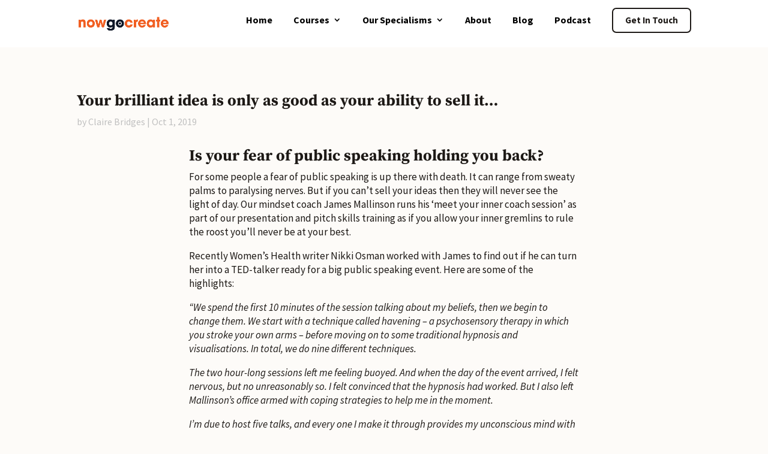

--- FILE ---
content_type: text/html
request_url: https://nowgocreate.co.uk/blog/your-brilliant-idea-is-only-as-good-as-your-ability-to-sell-it/
body_size: 28410
content:
<!DOCTYPE html>
<html lang="en-GB">
<head>
	<meta charset="UTF-8" />
<meta http-equiv="X-UA-Compatible" content="IE=edge">
	<link rel="pingback" href="https://nowgocreate.co.uk/xmlrpc.php" />

	<script type="text/javascript">
		document.documentElement.className = 'js';
	</script>

		
	
<!--Start of Tawk.to Script-->
<script type="text/javascript">
var Tawk_API=Tawk_API||{}, Tawk_LoadStart=new Date();
(function(){
var s1=document.createElement("script"),s0=document.getElementsByTagName("script")[0];
s1.async=true;
s1.src='https://embed.tawk.to/67163f354304e3196ad50e77/1iapthn6v';
s1.charset='UTF-8';
s1.setAttribute('crossorigin','*');
s0.parentNode.insertBefore(s1,s0);
})();
</script>
<!--End of Tawk.to Script-->
	
	<title>Your brilliant idea is only as good as your ability to sell it&#8230; &#8211; Now Go Create</title>
<style id="et-divi-userfonts">@font-face { font-family: "Brandon-Text Regular"; font-display: swap;  src: url("https://nowgocreate.co.uk/wp-content/uploads/et-fonts/HVD-Fonts-BrandonText-Light.ttf") format("truetype"); }</style><meta name='robots' content='max-image-preview:large' />
<script type="text/javascript">
			let jqueryParams=[],jQuery=function(r){return jqueryParams=[...jqueryParams,r],jQuery},$=function(r){return jqueryParams=[...jqueryParams,r],$};window.jQuery=jQuery,window.$=jQuery;let customHeadScripts=!1;jQuery.fn=jQuery.prototype={},$.fn=jQuery.prototype={},jQuery.noConflict=function(r){if(window.jQuery)return jQuery=window.jQuery,$=window.jQuery,customHeadScripts=!0,jQuery.noConflict},jQuery.ready=function(r){jqueryParams=[...jqueryParams,r]},$.ready=function(r){jqueryParams=[...jqueryParams,r]},jQuery.load=function(r){jqueryParams=[...jqueryParams,r]},$.load=function(r){jqueryParams=[...jqueryParams,r]},jQuery.fn.ready=function(r){jqueryParams=[...jqueryParams,r]},$.fn.ready=function(r){jqueryParams=[...jqueryParams,r]};</script><link rel='dns-prefetch' href='//www.googletagmanager.com' />
<link rel='dns-prefetch' href='//fonts.googleapis.com' />
<link rel="alternate" type="application/rss+xml" title="Now Go Create &raquo; Feed" href="https://nowgocreate.co.uk/feed/" />
<link rel="alternate" type="application/rss+xml" title="Now Go Create &raquo; Comments Feed" href="https://nowgocreate.co.uk/comments/feed/" />
<link rel="alternate" title="oEmbed (JSON)" type="application/json+oembed" href="https://nowgocreate.co.uk/wp-json/oembed/1.0/embed?url=https%3A%2F%2Fnowgocreate.co.uk%2Fblog%2Fyour-brilliant-idea-is-only-as-good-as-your-ability-to-sell-it%2F" />
<link rel="alternate" title="oEmbed (XML)" type="text/xml+oembed" href="https://nowgocreate.co.uk/wp-json/oembed/1.0/embed?url=https%3A%2F%2Fnowgocreate.co.uk%2Fblog%2Fyour-brilliant-idea-is-only-as-good-as-your-ability-to-sell-it%2F&#038;format=xml" />
		<!-- This site uses the Google Analytics by MonsterInsights plugin v9.11.1 - Using Analytics tracking - https://www.monsterinsights.com/ -->
							<script src="//www.googletagmanager.com/gtag/js?id=G-X78X92J1YV"  data-cfasync="false" data-wpfc-render="false" type="text/javascript" async></script>
			<script data-cfasync="false" data-wpfc-render="false" type="text/javascript">
				var mi_version = '9.11.1';
				var mi_track_user = true;
				var mi_no_track_reason = '';
								var MonsterInsightsDefaultLocations = {"page_location":"https:\/\/nowgocreate.co.uk\/blog\/your-brilliant-idea-is-only-as-good-as-your-ability-to-sell-it\/","page_referrer":"https:\/\/nowgocreate.co.uk\/course\/pitch-ninja"};
								if ( typeof MonsterInsightsPrivacyGuardFilter === 'function' ) {
					var MonsterInsightsLocations = (typeof MonsterInsightsExcludeQuery === 'object') ? MonsterInsightsPrivacyGuardFilter( MonsterInsightsExcludeQuery ) : MonsterInsightsPrivacyGuardFilter( MonsterInsightsDefaultLocations );
				} else {
					var MonsterInsightsLocations = (typeof MonsterInsightsExcludeQuery === 'object') ? MonsterInsightsExcludeQuery : MonsterInsightsDefaultLocations;
				}

								var disableStrs = [
										'ga-disable-G-X78X92J1YV',
									];

				/* Function to detect opted out users */
				function __gtagTrackerIsOptedOut() {
					for (var index = 0; index < disableStrs.length; index++) {
						if (document.cookie.indexOf(disableStrs[index] + '=true') > -1) {
							return true;
						}
					}

					return false;
				}

				/* Disable tracking if the opt-out cookie exists. */
				if (__gtagTrackerIsOptedOut()) {
					for (var index = 0; index < disableStrs.length; index++) {
						window[disableStrs[index]] = true;
					}
				}

				/* Opt-out function */
				function __gtagTrackerOptout() {
					for (var index = 0; index < disableStrs.length; index++) {
						document.cookie = disableStrs[index] + '=true; expires=Thu, 31 Dec 2099 23:59:59 UTC; path=/';
						window[disableStrs[index]] = true;
					}
				}

				if ('undefined' === typeof gaOptout) {
					function gaOptout() {
						__gtagTrackerOptout();
					}
				}
								window.dataLayer = window.dataLayer || [];

				window.MonsterInsightsDualTracker = {
					helpers: {},
					trackers: {},
				};
				if (mi_track_user) {
					function __gtagDataLayer() {
						dataLayer.push(arguments);
					}

					function __gtagTracker(type, name, parameters) {
						if (!parameters) {
							parameters = {};
						}

						if (parameters.send_to) {
							__gtagDataLayer.apply(null, arguments);
							return;
						}

						if (type === 'event') {
														parameters.send_to = monsterinsights_frontend.v4_id;
							var hookName = name;
							if (typeof parameters['event_category'] !== 'undefined') {
								hookName = parameters['event_category'] + ':' + name;
							}

							if (typeof MonsterInsightsDualTracker.trackers[hookName] !== 'undefined') {
								MonsterInsightsDualTracker.trackers[hookName](parameters);
							} else {
								__gtagDataLayer('event', name, parameters);
							}
							
						} else {
							__gtagDataLayer.apply(null, arguments);
						}
					}

					__gtagTracker('js', new Date());
					__gtagTracker('set', {
						'developer_id.dZGIzZG': true,
											});
					if ( MonsterInsightsLocations.page_location ) {
						__gtagTracker('set', MonsterInsightsLocations);
					}
										__gtagTracker('config', 'G-X78X92J1YV', {"forceSSL":"true","link_attribution":"true"} );
										window.gtag = __gtagTracker;										(function () {
						/* https://developers.google.com/analytics/devguides/collection/analyticsjs/ */
						/* ga and __gaTracker compatibility shim. */
						var noopfn = function () {
							return null;
						};
						var newtracker = function () {
							return new Tracker();
						};
						var Tracker = function () {
							return null;
						};
						var p = Tracker.prototype;
						p.get = noopfn;
						p.set = noopfn;
						p.send = function () {
							var args = Array.prototype.slice.call(arguments);
							args.unshift('send');
							__gaTracker.apply(null, args);
						};
						var __gaTracker = function () {
							var len = arguments.length;
							if (len === 0) {
								return;
							}
							var f = arguments[len - 1];
							if (typeof f !== 'object' || f === null || typeof f.hitCallback !== 'function') {
								if ('send' === arguments[0]) {
									var hitConverted, hitObject = false, action;
									if ('event' === arguments[1]) {
										if ('undefined' !== typeof arguments[3]) {
											hitObject = {
												'eventAction': arguments[3],
												'eventCategory': arguments[2],
												'eventLabel': arguments[4],
												'value': arguments[5] ? arguments[5] : 1,
											}
										}
									}
									if ('pageview' === arguments[1]) {
										if ('undefined' !== typeof arguments[2]) {
											hitObject = {
												'eventAction': 'page_view',
												'page_path': arguments[2],
											}
										}
									}
									if (typeof arguments[2] === 'object') {
										hitObject = arguments[2];
									}
									if (typeof arguments[5] === 'object') {
										Object.assign(hitObject, arguments[5]);
									}
									if ('undefined' !== typeof arguments[1].hitType) {
										hitObject = arguments[1];
										if ('pageview' === hitObject.hitType) {
											hitObject.eventAction = 'page_view';
										}
									}
									if (hitObject) {
										action = 'timing' === arguments[1].hitType ? 'timing_complete' : hitObject.eventAction;
										hitConverted = mapArgs(hitObject);
										__gtagTracker('event', action, hitConverted);
									}
								}
								return;
							}

							function mapArgs(args) {
								var arg, hit = {};
								var gaMap = {
									'eventCategory': 'event_category',
									'eventAction': 'event_action',
									'eventLabel': 'event_label',
									'eventValue': 'event_value',
									'nonInteraction': 'non_interaction',
									'timingCategory': 'event_category',
									'timingVar': 'name',
									'timingValue': 'value',
									'timingLabel': 'event_label',
									'page': 'page_path',
									'location': 'page_location',
									'title': 'page_title',
									'referrer' : 'page_referrer',
								};
								for (arg in args) {
																		if (!(!args.hasOwnProperty(arg) || !gaMap.hasOwnProperty(arg))) {
										hit[gaMap[arg]] = args[arg];
									} else {
										hit[arg] = args[arg];
									}
								}
								return hit;
							}

							try {
								f.hitCallback();
							} catch (ex) {
							}
						};
						__gaTracker.create = newtracker;
						__gaTracker.getByName = newtracker;
						__gaTracker.getAll = function () {
							return [];
						};
						__gaTracker.remove = noopfn;
						__gaTracker.loaded = true;
						window['__gaTracker'] = __gaTracker;
					})();
									} else {
										console.log("");
					(function () {
						function __gtagTracker() {
							return null;
						}

						window['__gtagTracker'] = __gtagTracker;
						window['gtag'] = __gtagTracker;
					})();
									}
			</script>
							<!-- / Google Analytics by MonsterInsights -->
		<meta content="Divi Child theme of Divi v.4.0.9" name="generator"/><link rel='stylesheet' id='wp-block-library-css' href='https://nowgocreate.co.uk/wp-includes/css/dist/block-library/style.min.css?ver=6.9' type='text/css' media='all' />
<style id='wp-block-library-theme-inline-css' type='text/css'>
.wp-block-audio :where(figcaption){color:#555;font-size:13px;text-align:center}.is-dark-theme .wp-block-audio :where(figcaption){color:#ffffffa6}.wp-block-audio{margin:0 0 1em}.wp-block-code{border:1px solid #ccc;border-radius:4px;font-family:Menlo,Consolas,monaco,monospace;padding:.8em 1em}.wp-block-embed :where(figcaption){color:#555;font-size:13px;text-align:center}.is-dark-theme .wp-block-embed :where(figcaption){color:#ffffffa6}.wp-block-embed{margin:0 0 1em}.blocks-gallery-caption{color:#555;font-size:13px;text-align:center}.is-dark-theme .blocks-gallery-caption{color:#ffffffa6}:root :where(.wp-block-image figcaption){color:#555;font-size:13px;text-align:center}.is-dark-theme :root :where(.wp-block-image figcaption){color:#ffffffa6}.wp-block-image{margin:0 0 1em}.wp-block-pullquote{border-bottom:4px solid;border-top:4px solid;color:currentColor;margin-bottom:1.75em}.wp-block-pullquote :where(cite),.wp-block-pullquote :where(footer),.wp-block-pullquote__citation{color:currentColor;font-size:.8125em;font-style:normal;text-transform:uppercase}.wp-block-quote{border-left:.25em solid;margin:0 0 1.75em;padding-left:1em}.wp-block-quote cite,.wp-block-quote footer{color:currentColor;font-size:.8125em;font-style:normal;position:relative}.wp-block-quote:where(.has-text-align-right){border-left:none;border-right:.25em solid;padding-left:0;padding-right:1em}.wp-block-quote:where(.has-text-align-center){border:none;padding-left:0}.wp-block-quote.is-large,.wp-block-quote.is-style-large,.wp-block-quote:where(.is-style-plain){border:none}.wp-block-search .wp-block-search__label{font-weight:700}.wp-block-search__button{border:1px solid #ccc;padding:.375em .625em}:where(.wp-block-group.has-background){padding:1.25em 2.375em}.wp-block-separator.has-css-opacity{opacity:.4}.wp-block-separator{border:none;border-bottom:2px solid;margin-left:auto;margin-right:auto}.wp-block-separator.has-alpha-channel-opacity{opacity:1}.wp-block-separator:not(.is-style-wide):not(.is-style-dots){width:100px}.wp-block-separator.has-background:not(.is-style-dots){border-bottom:none;height:1px}.wp-block-separator.has-background:not(.is-style-wide):not(.is-style-dots){height:2px}.wp-block-table{margin:0 0 1em}.wp-block-table td,.wp-block-table th{word-break:normal}.wp-block-table :where(figcaption){color:#555;font-size:13px;text-align:center}.is-dark-theme .wp-block-table :where(figcaption){color:#ffffffa6}.wp-block-video :where(figcaption){color:#555;font-size:13px;text-align:center}.is-dark-theme .wp-block-video :where(figcaption){color:#ffffffa6}.wp-block-video{margin:0 0 1em}:root :where(.wp-block-template-part.has-background){margin-bottom:0;margin-top:0;padding:1.25em 2.375em}
/*# sourceURL=/wp-includes/css/dist/block-library/theme.min.css */
</style>
<link rel='stylesheet' id='wp-components-css' href='https://nowgocreate.co.uk/wp-includes/css/dist/components/style.min.css?ver=6.9' type='text/css' media='all' />
<link rel='stylesheet' id='wp-preferences-css' href='https://nowgocreate.co.uk/wp-includes/css/dist/preferences/style.min.css?ver=6.9' type='text/css' media='all' />
<link rel='stylesheet' id='wp-block-editor-css' href='https://nowgocreate.co.uk/wp-includes/css/dist/block-editor/style.min.css?ver=6.9' type='text/css' media='all' />
<link rel='stylesheet' id='popup-maker-block-library-style-css' href='https://nowgocreate.co.uk/wp-content/plugins/popup-maker/dist/packages/block-library-style.css?ver=dbea705cfafe089d65f1' type='text/css' media='all' />
<link rel='stylesheet' id='jet-engine-frontend-css' href='https://nowgocreate.co.uk/wp-content/plugins/jet-engine/assets/css/frontend.css?ver=3.8.2.1' type='text/css' media='all' />
<style id='global-styles-inline-css' type='text/css'>
:root{--wp--preset--aspect-ratio--square: 1;--wp--preset--aspect-ratio--4-3: 4/3;--wp--preset--aspect-ratio--3-4: 3/4;--wp--preset--aspect-ratio--3-2: 3/2;--wp--preset--aspect-ratio--2-3: 2/3;--wp--preset--aspect-ratio--16-9: 16/9;--wp--preset--aspect-ratio--9-16: 9/16;--wp--preset--color--black: #000000;--wp--preset--color--cyan-bluish-gray: #abb8c3;--wp--preset--color--white: #ffffff;--wp--preset--color--pale-pink: #f78da7;--wp--preset--color--vivid-red: #cf2e2e;--wp--preset--color--luminous-vivid-orange: #ff6900;--wp--preset--color--luminous-vivid-amber: #fcb900;--wp--preset--color--light-green-cyan: #7bdcb5;--wp--preset--color--vivid-green-cyan: #00d084;--wp--preset--color--pale-cyan-blue: #8ed1fc;--wp--preset--color--vivid-cyan-blue: #0693e3;--wp--preset--color--vivid-purple: #9b51e0;--wp--preset--gradient--vivid-cyan-blue-to-vivid-purple: linear-gradient(135deg,rgb(6,147,227) 0%,rgb(155,81,224) 100%);--wp--preset--gradient--light-green-cyan-to-vivid-green-cyan: linear-gradient(135deg,rgb(122,220,180) 0%,rgb(0,208,130) 100%);--wp--preset--gradient--luminous-vivid-amber-to-luminous-vivid-orange: linear-gradient(135deg,rgb(252,185,0) 0%,rgb(255,105,0) 100%);--wp--preset--gradient--luminous-vivid-orange-to-vivid-red: linear-gradient(135deg,rgb(255,105,0) 0%,rgb(207,46,46) 100%);--wp--preset--gradient--very-light-gray-to-cyan-bluish-gray: linear-gradient(135deg,rgb(238,238,238) 0%,rgb(169,184,195) 100%);--wp--preset--gradient--cool-to-warm-spectrum: linear-gradient(135deg,rgb(74,234,220) 0%,rgb(151,120,209) 20%,rgb(207,42,186) 40%,rgb(238,44,130) 60%,rgb(251,105,98) 80%,rgb(254,248,76) 100%);--wp--preset--gradient--blush-light-purple: linear-gradient(135deg,rgb(255,206,236) 0%,rgb(152,150,240) 100%);--wp--preset--gradient--blush-bordeaux: linear-gradient(135deg,rgb(254,205,165) 0%,rgb(254,45,45) 50%,rgb(107,0,62) 100%);--wp--preset--gradient--luminous-dusk: linear-gradient(135deg,rgb(255,203,112) 0%,rgb(199,81,192) 50%,rgb(65,88,208) 100%);--wp--preset--gradient--pale-ocean: linear-gradient(135deg,rgb(255,245,203) 0%,rgb(182,227,212) 50%,rgb(51,167,181) 100%);--wp--preset--gradient--electric-grass: linear-gradient(135deg,rgb(202,248,128) 0%,rgb(113,206,126) 100%);--wp--preset--gradient--midnight: linear-gradient(135deg,rgb(2,3,129) 0%,rgb(40,116,252) 100%);--wp--preset--font-size--small: 13px;--wp--preset--font-size--medium: 20px;--wp--preset--font-size--large: 36px;--wp--preset--font-size--x-large: 42px;--wp--preset--spacing--20: 0.44rem;--wp--preset--spacing--30: 0.67rem;--wp--preset--spacing--40: 1rem;--wp--preset--spacing--50: 1.5rem;--wp--preset--spacing--60: 2.25rem;--wp--preset--spacing--70: 3.38rem;--wp--preset--spacing--80: 5.06rem;--wp--preset--shadow--natural: 6px 6px 9px rgba(0, 0, 0, 0.2);--wp--preset--shadow--deep: 12px 12px 50px rgba(0, 0, 0, 0.4);--wp--preset--shadow--sharp: 6px 6px 0px rgba(0, 0, 0, 0.2);--wp--preset--shadow--outlined: 6px 6px 0px -3px rgb(255, 255, 255), 6px 6px rgb(0, 0, 0);--wp--preset--shadow--crisp: 6px 6px 0px rgb(0, 0, 0);}:root { --wp--style--global--content-size: 823px;--wp--style--global--wide-size: 1080px; }:where(body) { margin: 0; }.wp-site-blocks > .alignleft { float: left; margin-right: 2em; }.wp-site-blocks > .alignright { float: right; margin-left: 2em; }.wp-site-blocks > .aligncenter { justify-content: center; margin-left: auto; margin-right: auto; }:where(.is-layout-flex){gap: 0.5em;}:where(.is-layout-grid){gap: 0.5em;}.is-layout-flow > .alignleft{float: left;margin-inline-start: 0;margin-inline-end: 2em;}.is-layout-flow > .alignright{float: right;margin-inline-start: 2em;margin-inline-end: 0;}.is-layout-flow > .aligncenter{margin-left: auto !important;margin-right: auto !important;}.is-layout-constrained > .alignleft{float: left;margin-inline-start: 0;margin-inline-end: 2em;}.is-layout-constrained > .alignright{float: right;margin-inline-start: 2em;margin-inline-end: 0;}.is-layout-constrained > .aligncenter{margin-left: auto !important;margin-right: auto !important;}.is-layout-constrained > :where(:not(.alignleft):not(.alignright):not(.alignfull)){max-width: var(--wp--style--global--content-size);margin-left: auto !important;margin-right: auto !important;}.is-layout-constrained > .alignwide{max-width: var(--wp--style--global--wide-size);}body .is-layout-flex{display: flex;}.is-layout-flex{flex-wrap: wrap;align-items: center;}.is-layout-flex > :is(*, div){margin: 0;}body .is-layout-grid{display: grid;}.is-layout-grid > :is(*, div){margin: 0;}body{padding-top: 0px;padding-right: 0px;padding-bottom: 0px;padding-left: 0px;}:root :where(.wp-element-button, .wp-block-button__link){background-color: #32373c;border-width: 0;color: #fff;font-family: inherit;font-size: inherit;font-style: inherit;font-weight: inherit;letter-spacing: inherit;line-height: inherit;padding-top: calc(0.667em + 2px);padding-right: calc(1.333em + 2px);padding-bottom: calc(0.667em + 2px);padding-left: calc(1.333em + 2px);text-decoration: none;text-transform: inherit;}.has-black-color{color: var(--wp--preset--color--black) !important;}.has-cyan-bluish-gray-color{color: var(--wp--preset--color--cyan-bluish-gray) !important;}.has-white-color{color: var(--wp--preset--color--white) !important;}.has-pale-pink-color{color: var(--wp--preset--color--pale-pink) !important;}.has-vivid-red-color{color: var(--wp--preset--color--vivid-red) !important;}.has-luminous-vivid-orange-color{color: var(--wp--preset--color--luminous-vivid-orange) !important;}.has-luminous-vivid-amber-color{color: var(--wp--preset--color--luminous-vivid-amber) !important;}.has-light-green-cyan-color{color: var(--wp--preset--color--light-green-cyan) !important;}.has-vivid-green-cyan-color{color: var(--wp--preset--color--vivid-green-cyan) !important;}.has-pale-cyan-blue-color{color: var(--wp--preset--color--pale-cyan-blue) !important;}.has-vivid-cyan-blue-color{color: var(--wp--preset--color--vivid-cyan-blue) !important;}.has-vivid-purple-color{color: var(--wp--preset--color--vivid-purple) !important;}.has-black-background-color{background-color: var(--wp--preset--color--black) !important;}.has-cyan-bluish-gray-background-color{background-color: var(--wp--preset--color--cyan-bluish-gray) !important;}.has-white-background-color{background-color: var(--wp--preset--color--white) !important;}.has-pale-pink-background-color{background-color: var(--wp--preset--color--pale-pink) !important;}.has-vivid-red-background-color{background-color: var(--wp--preset--color--vivid-red) !important;}.has-luminous-vivid-orange-background-color{background-color: var(--wp--preset--color--luminous-vivid-orange) !important;}.has-luminous-vivid-amber-background-color{background-color: var(--wp--preset--color--luminous-vivid-amber) !important;}.has-light-green-cyan-background-color{background-color: var(--wp--preset--color--light-green-cyan) !important;}.has-vivid-green-cyan-background-color{background-color: var(--wp--preset--color--vivid-green-cyan) !important;}.has-pale-cyan-blue-background-color{background-color: var(--wp--preset--color--pale-cyan-blue) !important;}.has-vivid-cyan-blue-background-color{background-color: var(--wp--preset--color--vivid-cyan-blue) !important;}.has-vivid-purple-background-color{background-color: var(--wp--preset--color--vivid-purple) !important;}.has-black-border-color{border-color: var(--wp--preset--color--black) !important;}.has-cyan-bluish-gray-border-color{border-color: var(--wp--preset--color--cyan-bluish-gray) !important;}.has-white-border-color{border-color: var(--wp--preset--color--white) !important;}.has-pale-pink-border-color{border-color: var(--wp--preset--color--pale-pink) !important;}.has-vivid-red-border-color{border-color: var(--wp--preset--color--vivid-red) !important;}.has-luminous-vivid-orange-border-color{border-color: var(--wp--preset--color--luminous-vivid-orange) !important;}.has-luminous-vivid-amber-border-color{border-color: var(--wp--preset--color--luminous-vivid-amber) !important;}.has-light-green-cyan-border-color{border-color: var(--wp--preset--color--light-green-cyan) !important;}.has-vivid-green-cyan-border-color{border-color: var(--wp--preset--color--vivid-green-cyan) !important;}.has-pale-cyan-blue-border-color{border-color: var(--wp--preset--color--pale-cyan-blue) !important;}.has-vivid-cyan-blue-border-color{border-color: var(--wp--preset--color--vivid-cyan-blue) !important;}.has-vivid-purple-border-color{border-color: var(--wp--preset--color--vivid-purple) !important;}.has-vivid-cyan-blue-to-vivid-purple-gradient-background{background: var(--wp--preset--gradient--vivid-cyan-blue-to-vivid-purple) !important;}.has-light-green-cyan-to-vivid-green-cyan-gradient-background{background: var(--wp--preset--gradient--light-green-cyan-to-vivid-green-cyan) !important;}.has-luminous-vivid-amber-to-luminous-vivid-orange-gradient-background{background: var(--wp--preset--gradient--luminous-vivid-amber-to-luminous-vivid-orange) !important;}.has-luminous-vivid-orange-to-vivid-red-gradient-background{background: var(--wp--preset--gradient--luminous-vivid-orange-to-vivid-red) !important;}.has-very-light-gray-to-cyan-bluish-gray-gradient-background{background: var(--wp--preset--gradient--very-light-gray-to-cyan-bluish-gray) !important;}.has-cool-to-warm-spectrum-gradient-background{background: var(--wp--preset--gradient--cool-to-warm-spectrum) !important;}.has-blush-light-purple-gradient-background{background: var(--wp--preset--gradient--blush-light-purple) !important;}.has-blush-bordeaux-gradient-background{background: var(--wp--preset--gradient--blush-bordeaux) !important;}.has-luminous-dusk-gradient-background{background: var(--wp--preset--gradient--luminous-dusk) !important;}.has-pale-ocean-gradient-background{background: var(--wp--preset--gradient--pale-ocean) !important;}.has-electric-grass-gradient-background{background: var(--wp--preset--gradient--electric-grass) !important;}.has-midnight-gradient-background{background: var(--wp--preset--gradient--midnight) !important;}.has-small-font-size{font-size: var(--wp--preset--font-size--small) !important;}.has-medium-font-size{font-size: var(--wp--preset--font-size--medium) !important;}.has-large-font-size{font-size: var(--wp--preset--font-size--large) !important;}.has-x-large-font-size{font-size: var(--wp--preset--font-size--x-large) !important;}
:where(.wp-block-post-template.is-layout-flex){gap: 1.25em;}:where(.wp-block-post-template.is-layout-grid){gap: 1.25em;}
:where(.wp-block-term-template.is-layout-flex){gap: 1.25em;}:where(.wp-block-term-template.is-layout-grid){gap: 1.25em;}
:where(.wp-block-columns.is-layout-flex){gap: 2em;}:where(.wp-block-columns.is-layout-grid){gap: 2em;}
:root :where(.wp-block-pullquote){font-size: 1.5em;line-height: 1.6;}
/*# sourceURL=global-styles-inline-css */
</style>
<link rel='stylesheet' id='mc4wp-form-themes-css' href='https://nowgocreate.co.uk/wp-content/plugins/mailchimp-for-wp/assets/css/form-themes.css?ver=4.11.1' type='text/css' media='all' />
<link rel='stylesheet' id='et-divi-open-sans-css' href='https://fonts.googleapis.com/css?family=Open+Sans:300italic,400italic,600italic,700italic,800italic,400,300,600,700,800&#038;subset=latin,latin-ext&#038;display=swap' type='text/css' media='all' />
<link rel='stylesheet' id='elementor-frontend-css' href='https://nowgocreate.co.uk/wp-content/uploads/elementor/css/custom-frontend.min.css?ver=1768928991' type='text/css' media='all' />
<link rel='stylesheet' id='elementor-post-258146-css' href='https://nowgocreate.co.uk/wp-content/uploads/elementor/css/post-258146.css?ver=1768928991' type='text/css' media='all' />
<link rel='stylesheet' id='jet-tabs-frontend-css' href='https://nowgocreate.co.uk/wp-content/plugins/jet-tabs/assets/css/jet-tabs-frontend.css?ver=2.2.13' type='text/css' media='all' />
<link rel='stylesheet' id='swiper-css' href='https://nowgocreate.co.uk/wp-content/plugins/elementor/assets/lib/swiper/v8/css/swiper.min.css?ver=8.4.5' type='text/css' media='all' />
<link rel='stylesheet' id='extension-styles-css' href='https://nowgocreate.co.uk/wp-content/plugins/schema-and-structured-data-for-wp/modules/divi-builder/styles/style.min.css?ver=1.0.0' type='text/css' media='all' />
<link rel='stylesheet' id='et-builder-googlefonts-cached-css' href='https://fonts.googleapis.com/css?family=Source+Sans+Pro:200,200italic,300,300italic,regular,italic,600,600italic,700,700italic,900,900italic|Roboto:100,100italic,300,300italic,regular,italic,500,500italic,700,700italic,900,900italic|Source+Serif+Pro:200,200italic,300,300italic,regular,italic,600,600italic,700,700italic,900,900italic|Montserrat:100,200,300,regular,500,600,700,800,900,100italic,200italic,300italic,italic,500italic,600italic,700italic,800italic,900italic&#038;subset=latin,latin-ext&#038;display=swap' type='text/css' media='all' />
<link rel='stylesheet' id='dashicons-css' href='https://nowgocreate.co.uk/wp-includes/css/dashicons.min.css?ver=6.9' type='text/css' media='all' />
<link rel='stylesheet' id='nf-display-css' href='https://nowgocreate.co.uk/wp-content/plugins/ninja-forms/assets/css/display-opinions-light.css?ver=6.9' type='text/css' media='all' />
<link rel='stylesheet' id='nf-font-awesome-css' href='https://nowgocreate.co.uk/wp-content/plugins/ninja-forms/assets/css/font-awesome.min.css?ver=6.9' type='text/css' media='all' />
<link rel='stylesheet' id='popup-maker-site-css' href='//nowgocreate.co.uk/wp-content/uploads/pum/pum-site-styles.css?generated=1755230960&#038;ver=1.21.5' type='text/css' media='all' />
<link rel='stylesheet' id='divi-style-parent-css' href='https://nowgocreate.co.uk/wp-content/themes/Divi/style-static.min.css?ver=4.27.4' type='text/css' media='all' />
<link rel='stylesheet' id='orbisius_ct_divi_child_theme_parent_style_child_style-css' href='https://nowgocreate.co.uk/wp-content/themes/Divi-child-theme/style.css?ver=4.27.4' type='text/css' media='all' />
<link rel='stylesheet' id='divi-style-pum-css' href='https://nowgocreate.co.uk/wp-content/themes/Divi-child-theme/style.css?ver=4.27.4' type='text/css' media='all' />
<link rel='stylesheet' id='elementor-gf-local-sourcesanspro-css' href='https://nowgocreate.co.uk/wp-content/uploads/elementor/google-fonts/css/sourcesanspro.css?ver=1743417071' type='text/css' media='all' />
<link rel='stylesheet' id='elementor-gf-local-sourceserifpro-css' href='https://nowgocreate.co.uk/wp-content/uploads/elementor/google-fonts/css/sourceserifpro.css?ver=1743417088' type='text/css' media='all' />
<script type="text/javascript" src="https://nowgocreate.co.uk/wp-content/plugins/google-analytics-for-wordpress/assets/js/frontend-gtag.min.js?ver=9.11.1" id="monsterinsights-frontend-script-js" async="async" data-wp-strategy="async"></script>
<script data-cfasync="false" data-wpfc-render="false" type="text/javascript" id='monsterinsights-frontend-script-js-extra'>/* <![CDATA[ */
var monsterinsights_frontend = {"js_events_tracking":"true","download_extensions":"doc,pdf,ppt,zip,xls,docx,pptx,xlsx","inbound_paths":"[{\"path\":\"\\\/go\\\/\",\"label\":\"affiliate\"},{\"path\":\"\\\/recommend\\\/\",\"label\":\"affiliate\"}]","home_url":"https:\/\/nowgocreate.co.uk","hash_tracking":"false","v4_id":"G-X78X92J1YV"};/* ]]> */
</script>
<script type="text/javascript" src="https://nowgocreate.co.uk/wp-includes/js/jquery/jquery.min.js?ver=3.7.1" id="jquery-core-js"></script>
<script type="text/javascript" src="https://nowgocreate.co.uk/wp-includes/js/jquery/jquery-migrate.min.js?ver=3.4.1" id="jquery-migrate-js"></script>
<script type="text/javascript" id="jquery-js-after">
/* <![CDATA[ */
jqueryParams.length&&$.each(jqueryParams,function(e,r){if("function"==typeof r){var n=String(r);n.replace("$","jQuery");var a=new Function("return "+n)();$(document).ready(a)}});
//# sourceURL=jquery-js-after
/* ]]> */
</script>
<script type="text/javascript" src="https://nowgocreate.co.uk/wp-includes/js/underscore.min.js?ver=1.13.7" id="underscore-js"></script>
<script type="text/javascript" src="https://nowgocreate.co.uk/wp-includes/js/backbone.min.js?ver=1.6.0" id="backbone-js"></script>
<script type="text/javascript" src="https://nowgocreate.co.uk/wp-content/plugins/ninja-forms/assets/js/min/front-end-deps.js?ver=3.13.4" id="nf-front-end-deps-js"></script>
<script type="text/javascript" id="nf-front-end-js-extra">
/* <![CDATA[ */
var nfi18n = {"ninjaForms":"Ninja Forms","changeEmailErrorMsg":"Please enter a valid email address!","changeDateErrorMsg":"Please enter a valid date!","confirmFieldErrorMsg":"These fields must match!","fieldNumberNumMinError":"Number Min Error","fieldNumberNumMaxError":"Number Max Error","fieldNumberIncrementBy":"Please increment by ","fieldTextareaRTEInsertLink":"Insert Link","fieldTextareaRTEInsertMedia":"Insert Media","fieldTextareaRTESelectAFile":"Select a file","formErrorsCorrectErrors":"Please correct errors before submitting this form.","formHoneypot":"If you are a human seeing this field, please leave it empty.","validateRequiredField":"This is a required field.","honeypotHoneypotError":"Honeypot Error","fileUploadOldCodeFileUploadInProgress":"File Upload in Progress.","fileUploadOldCodeFileUpload":"FILE UPLOAD","currencySymbol":"$","fieldsMarkedRequired":"Fields marked with an \u003Cspan class=\"ninja-forms-req-symbol\"\u003E*\u003C/span\u003E are required","thousands_sep":",","decimal_point":".","siteLocale":"en_GB","dateFormat":"m/d/Y","startOfWeek":"1","of":"of","previousMonth":"Previous Month","nextMonth":"Next Month","months":["January","February","March","April","May","June","July","August","September","October","November","December"],"monthsShort":["Jan","Feb","Mar","Apr","May","Jun","Jul","Aug","Sep","Oct","Nov","Dec"],"weekdays":["Sunday","Monday","Tuesday","Wednesday","Thursday","Friday","Saturday"],"weekdaysShort":["Sun","Mon","Tue","Wed","Thu","Fri","Sat"],"weekdaysMin":["Su","Mo","Tu","We","Th","Fr","Sa"],"recaptchaConsentMissing":"reCaptcha validation couldn't load.","recaptchaMissingCookie":"reCaptcha v3 validation couldn't load the cookie needed to submit the form.","recaptchaConsentEvent":"Accept reCaptcha cookies before sending the form."};
var nfFrontEnd = {"adminAjax":"https://nowgocreate.co.uk/wp-admin/admin-ajax.php","ajaxNonce":"e4a07bd879","requireBaseUrl":"https://nowgocreate.co.uk/wp-content/plugins/ninja-forms/assets/js/","use_merge_tags":{"user":{"address":"address","textbox":"textbox","button":"button","checkbox":"checkbox","city":"city","confirm":"confirm","date":"date","email":"email","firstname":"firstname","html":"html","hcaptcha":"hcaptcha","hidden":"hidden","lastname":"lastname","listcheckbox":"listcheckbox","listcountry":"listcountry","listimage":"listimage","listmultiselect":"listmultiselect","listradio":"listradio","listselect":"listselect","liststate":"liststate","note":"note","number":"number","password":"password","passwordconfirm":"passwordconfirm","product":"product","quantity":"quantity","recaptcha":"recaptcha","recaptcha_v3":"recaptcha_v3","repeater":"repeater","shipping":"shipping","signature":"signature","spam":"spam","starrating":"starrating","submit":"submit","terms":"terms","textarea":"textarea","total":"total","turnstile":"turnstile","unknown":"unknown","zip":"zip","hr":"hr"},"post":{"address":"address","textbox":"textbox","button":"button","checkbox":"checkbox","city":"city","confirm":"confirm","date":"date","email":"email","firstname":"firstname","html":"html","hcaptcha":"hcaptcha","hidden":"hidden","lastname":"lastname","listcheckbox":"listcheckbox","listcountry":"listcountry","listimage":"listimage","listmultiselect":"listmultiselect","listradio":"listradio","listselect":"listselect","liststate":"liststate","note":"note","number":"number","password":"password","passwordconfirm":"passwordconfirm","product":"product","quantity":"quantity","recaptcha":"recaptcha","recaptcha_v3":"recaptcha_v3","repeater":"repeater","shipping":"shipping","signature":"signature","spam":"spam","starrating":"starrating","submit":"submit","terms":"terms","textarea":"textarea","total":"total","turnstile":"turnstile","unknown":"unknown","zip":"zip","hr":"hr"},"system":{"address":"address","textbox":"textbox","button":"button","checkbox":"checkbox","city":"city","confirm":"confirm","date":"date","email":"email","firstname":"firstname","html":"html","hcaptcha":"hcaptcha","hidden":"hidden","lastname":"lastname","listcheckbox":"listcheckbox","listcountry":"listcountry","listimage":"listimage","listmultiselect":"listmultiselect","listradio":"listradio","listselect":"listselect","liststate":"liststate","note":"note","number":"number","password":"password","passwordconfirm":"passwordconfirm","product":"product","quantity":"quantity","recaptcha":"recaptcha","recaptcha_v3":"recaptcha_v3","repeater":"repeater","shipping":"shipping","signature":"signature","spam":"spam","starrating":"starrating","submit":"submit","terms":"terms","textarea":"textarea","total":"total","turnstile":"turnstile","unknown":"unknown","zip":"zip","hr":"hr"},"fields":{"address":"address","textbox":"textbox","button":"button","checkbox":"checkbox","city":"city","confirm":"confirm","date":"date","email":"email","firstname":"firstname","html":"html","hcaptcha":"hcaptcha","hidden":"hidden","lastname":"lastname","listcheckbox":"listcheckbox","listcountry":"listcountry","listimage":"listimage","listmultiselect":"listmultiselect","listradio":"listradio","listselect":"listselect","liststate":"liststate","note":"note","number":"number","password":"password","passwordconfirm":"passwordconfirm","product":"product","quantity":"quantity","recaptcha":"recaptcha","recaptcha_v3":"recaptcha_v3","repeater":"repeater","shipping":"shipping","signature":"signature","spam":"spam","starrating":"starrating","submit":"submit","terms":"terms","textarea":"textarea","total":"total","turnstile":"turnstile","unknown":"unknown","zip":"zip","hr":"hr"},"calculations":{"html":"html","hidden":"hidden","note":"note","unknown":"unknown"}},"opinionated_styles":"light","filter_esc_status":"false","nf_consent_status_response":[]};
var nfInlineVars = [];
//# sourceURL=nf-front-end-js-extra
/* ]]> */
</script>
<script type="text/javascript" src="https://nowgocreate.co.uk/wp-content/plugins/ninja-forms/assets/js/min/front-end.js?ver=3.13.4" id="nf-front-end-js"></script>

<!-- Google tag (gtag.js) snippet added by Site Kit -->
<!-- Google Analytics snippet added by Site Kit -->
<script type="text/javascript" src="https://www.googletagmanager.com/gtag/js?id=GT-PHX27TB6" id="google_gtagjs-js" async></script>
<script type="text/javascript" id="google_gtagjs-js-after">
/* <![CDATA[ */
window.dataLayer = window.dataLayer || [];function gtag(){dataLayer.push(arguments);}
gtag("set","linker",{"domains":["nowgocreate.co.uk"]});
gtag("js", new Date());
gtag("set", "developer_id.dZTNiMT", true);
gtag("config", "GT-PHX27TB6");
 window._googlesitekit = window._googlesitekit || {}; window._googlesitekit.throttledEvents = []; window._googlesitekit.gtagEvent = (name, data) => { var key = JSON.stringify( { name, data } ); if ( !! window._googlesitekit.throttledEvents[ key ] ) { return; } window._googlesitekit.throttledEvents[ key ] = true; setTimeout( () => { delete window._googlesitekit.throttledEvents[ key ]; }, 5 ); gtag( "event", name, { ...data, event_source: "site-kit" } ); }; 
//# sourceURL=google_gtagjs-js-after
/* ]]> */
</script>
<link rel="https://api.w.org/" href="https://nowgocreate.co.uk/wp-json/" /><link rel="alternate" title="JSON" type="application/json" href="https://nowgocreate.co.uk/wp-json/wp/v2/posts/15792" /><link rel="EditURI" type="application/rsd+xml" title="RSD" href="https://nowgocreate.co.uk/xmlrpc.php?rsd" />
<meta name="generator" content="WordPress 6.9" />
<link rel="canonical" href="https://nowgocreate.co.uk/blog/your-brilliant-idea-is-only-as-good-as-your-ability-to-sell-it/" />
<link rel='shortlink' href='https://nowgocreate.co.uk/?p=15792' />
<meta name="generator" content="Site Kit by Google 1.170.0" />		<script>
			document.documentElement.className = document.documentElement.className.replace('no-js', 'js');
		</script>
				<style>
			.no-js img.lazyload {
				display: none;
			}

			figure.wp-block-image img.lazyloading {
				min-width: 150px;
			}

						.lazyload, .lazyloading {
				opacity: 0;
			}

			.lazyloaded {
				opacity: 1;
				transition: opacity 400ms;
				transition-delay: 0ms;
			}

					</style>
		<meta name="viewport" content="width=device-width, initial-scale=1.0, maximum-scale=1.0, user-scalable=0" /><meta name="google-site-verification" content="QkdBT-lxQdZHuRW7lnk3fNPU4JZ3fp_dWePiaaJjbUA"><meta name="generator" content="Elementor 3.34.2; features: e_font_icon_svg, additional_custom_breakpoints; settings: css_print_method-external, google_font-enabled, font_display-swap">
<script type="text/javascript" src="https://cdn.seoplatform.io/injector.js?websiteId=21011"></script>


<script type="application/ld+json" class="saswp-schema-markup-output">
[{"@context":"https:\/\/schema.org\/","@type":"BlogPosting","@id":"https:\/\/nowgocreate.co.uk\/blog\/your-brilliant-idea-is-only-as-good-as-your-ability-to-sell-it\/#BlogPosting","url":"https:\/\/nowgocreate.co.uk\/blog\/your-brilliant-idea-is-only-as-good-as-your-ability-to-sell-it\/","inLanguage":"en-GB","mainEntityOfPage":"https:\/\/nowgocreate.co.uk\/blog\/your-brilliant-idea-is-only-as-good-as-your-ability-to-sell-it\/","headline":"Your brilliant idea is only as good as your ability to sell it&#8230;","description":"Is your fear of public speaking holding you back? For some people a fear of public speaking is up there with death. It can range from sweaty palms to paralysing nerves. But if you can't sell your ideas then they will never see the light of day. Our mindset coach James Mallinson runs his 'meet","articleBody":"Is your fear of public speaking holding you back? For some people a fear of public speaking is up there with death. It can range from sweaty palms to paralysing nerves. But if you can't sell your ideas then they will never see the light of day. Our mindset coach James Mallinson runs his 'meet your inner coach session' as part of our presentation and pitch skills training as if you allow your inner gremlins to rule the roost you'll never be at your best.  Recently Women's Health writer Nikki Osman worked with James to find out if he can turn her into a TED-talker ready for a big public speaking event. Here are some of the highlights:  \"We spend the first 10 minutes of the session talking about my beliefs, then we begin to change them. We start with a technique called havening \u2013 a psychosensory therapy in which you stroke your own arms \u2013 before moving on to some traditional hypnosis and visualisations. In total, we do nine different techniques. The two hour-long sessions left me feeling buoyed. And when the day of the event arrived, I felt nervous, but no unreasonably so. I felt convinced that the hypnosis had worked. But I also left Mallinson\u2019s office armed with coping strategies to help me in the moment. I\u2019m due to host five talks, and every one I make it through provides my unconscious mind with further proof that my public speaking career didn\u2019t peak as a pre-teen. The experience has taught me that the mind is a powerful thing \u2013 believe something will work you, and it just might.\"  You can read the full article here and find out more how James works with teams in a more corporate setting with pitch skills training by contacting Lucy@nowgocreate.co.uk   \tWe also offer creative coaching with Matthew Burgess and creativity training in London and well beyond! Our next open training session focusses on creativity skills \u2013 get in touch for details!","keywords":"creative coaching, fear of public speaking, James Mallinson, mindset coach, pitch ninja, pitch skills training, presentation skills training, ","datePublished":"2019-10-01T19:42:06+01:00","dateModified":"2023-05-20T05:26:56+01:00","author":{"@type":"Person","name":"Claire Bridges","url":"https:\/\/nowgocreate.co.uk\/blog\/author\/claire-bridges-2\/","sameAs":[],"image":{"@type":"ImageObject","url":"https:\/\/secure.gravatar.com\/avatar\/c7fbc31556371bdb307d9ab085493aa9066c95ab8c35d1153f24359601dfb0dc?s=96&d=mm&r=g","height":96,"width":96}},"editor":{"@type":"Person","name":"Claire Bridges","url":"https:\/\/nowgocreate.co.uk\/blog\/author\/claire-bridges-2\/","sameAs":[],"image":{"@type":"ImageObject","url":"https:\/\/secure.gravatar.com\/avatar\/c7fbc31556371bdb307d9ab085493aa9066c95ab8c35d1153f24359601dfb0dc?s=96&d=mm&r=g","height":96,"width":96}},"publisher":{"@type":"Organization","name":"Now Go Create","url":"https:\/\/nowgocreate.co.uk"}}]
</script>

			<style>
				.e-con.e-parent:nth-of-type(n+4):not(.e-lazyloaded):not(.e-no-lazyload),
				.e-con.e-parent:nth-of-type(n+4):not(.e-lazyloaded):not(.e-no-lazyload) * {
					background-image: none !important;
				}
				@media screen and (max-height: 1024px) {
					.e-con.e-parent:nth-of-type(n+3):not(.e-lazyloaded):not(.e-no-lazyload),
					.e-con.e-parent:nth-of-type(n+3):not(.e-lazyloaded):not(.e-no-lazyload) * {
						background-image: none !important;
					}
				}
				@media screen and (max-height: 640px) {
					.e-con.e-parent:nth-of-type(n+2):not(.e-lazyloaded):not(.e-no-lazyload),
					.e-con.e-parent:nth-of-type(n+2):not(.e-lazyloaded):not(.e-no-lazyload) * {
						background-image: none !important;
					}
				}
			</style>
			<style type="text/css" id="custom-background-css">
body.custom-background { background-color: #fdfbf8; }
</style>
	<meta name="google-site-verification" content="GHfP9mLplHJjFsrkexdww_CuIVHyarPKY24Hy8aK82M">



<script type="text/javascript">
(function($){
    $(window).load(function(){
        let minScroll = 5,
            interval = 0,
            closeDropdownOnScroll = true,
            didScroll,
            lastScrollTop = $(document).scrollTop(),
            topHeader = $('#top-header'),
            mainHeaderHeight = $('#main-header').outerHeight(),
            topHeaderHeight = topHeader.length ? $('#top-header').outerHeight() : 0,
            mainHeaderTopOffset = mainHeaderHeight + topHeaderHeight;
        $(window).scroll(function(e){
            didScroll = true;
            if(closeDropdownOnScroll){
                closeDropdownMenu();
            }
        });
            
        setInterval(function(){
            if (didScroll){
                hasScrolled();
                didScroll = false;
            }
        }, interval);
        
        /**
         * Close dropdown menu
         */ 
        function closeDropdownMenu(){
            $("#main-header .mobile_nav.opened .mobile_menu_bar_toggle").trigger("click");
        }
        /**
         * Show/hide header
         */      
        function hasScrolled(){
            let scrollTop = $(this).scrollTop();
            
            // Make sure the scrolled amount is more than minScroll
            if(Math.abs(lastScrollTop - scrollTop) <= minScroll)
                return;
            
            // If the page's been scrolled down by more than the header height - hide the header.
            if (scrollTop > lastScrollTop && scrollTop > mainHeaderTopOffset){
                // Hide the main header
                $('#main-header').removeClass('nav-down').addClass('nav-up');
                $('#main-header.nav-up').css({'top' : `-${mainHeaderTopOffset}px`});
                // Hide the top header (if exists)
                if(topHeader.length){
                    $('#top-header').removeClass('nav-down').addClass('nav-up');
                    $('#top-header.nav-up').css({'top' : `-${topHeaderHeight}px`});
                }
                
            } else {
                // Show the header when scrolling up
                if(scrollTop + $(window).height() < $(document).height()){
                    // Show the main header
                    $('#main-header').removeClass('nav-up').addClass('nav-down');
                    $('#main-header.nav-down').css({'top' : `${topHeaderHeight}px`});
                    // Show the top header (if exists)
                    if(topHeader.length){
                        $('#top-header').removeClass('nav-up').addClass('nav-down');
                        $('#top-header.nav-down').css({'top' : `0px`});
                    }
                }
            }
            
            // Update the last scroll position
            lastScrollTop = scrollTop;
        }
    });    
})(jQuery); 
</script>






<script>
jQuery(function($){
  $('.et_pb_toggle_title').click(function(){
    var $toggle = $(this).closest('.et_pb_toggle');
    if (!$toggle.hasClass('et_pb_accordion_toggling')) {
      var $accordion = $toggle.closest('.et_pb_accordion');
      if ($toggle.hasClass('et_pb_toggle_open')) {
        $accordion.addClass('et_pb_accordion_toggling');
        $toggle.find('.et_pb_toggle_content').slideToggle(700, function() { 
          $toggle.removeClass('et_pb_toggle_open').addClass('et_pb_toggle_close'); 
					
        });
      }
      setTimeout(function(){ 
        $accordion.removeClass('et_pb_accordion_toggling'); 
      }, 750);
    }
  });
});</script>


<script>
    jQuery(document).ready(function() {
        var text_expand_text = "Show More";
        var text_collapse_text = "Show Less";
        var text_expand_icon = "3";
        var text_collapse_icon = "2";

        jQuery(".pa-toggle-text").each(function() {
            jQuery(this).append('<div class= "pa-text-expand-button"><span class= "pa-text-collapse-button">' + text_expand_text + ' <span class= "pa-text-toggle-icon">' + text_expand_icon + '</span></div>');
            jQuery(this).find(".pa-text-collapse-button").on("click", function() {
                jQuery(this).parent().siblings(".et_pb_text_inner").toggleClass("pa-text-toggle-expanded");
                if (jQuery(this).parent().siblings(".et_pb_text_inner").hasClass("pa-text-toggle-expanded")) {
                    jQuery(this).html(text_collapse_text + "<span class= 'pa-text-toggle-icon'>" + text_collapse_icon + "</span>");
                } else {
                    jQuery(this).html(text_expand_text + "<span class= 'pa-text-toggle-icon'>" + text_expand_icon + "</span>");
                }
            })
        })
    }) 
</script>





<script>
	(function ($) {
		var pa_equalize_button_height = "true";
		if (pa_equalize_button_height == "false") {
			function pa_equalize_blog_post_height(blog) {
				var articles = blog.find('article');
				var heights = [];
				articles.each(function () {
					var height = 0;
					height += ($(this).find('.et_pb_image_container, .et_main_video_container').length != 0) ? $(this).find('.et_pb_image_container, .et_main_video_container').outerHeight(true) : 0;
					height += $(this).find('.entry-title').outerHeight(true);
					height += ($(this).find('.post-meta').length != 0) ? $(this).find('.post-meta').outerHeight(true) : 0;
					height += ($(this).find('.post-content').length != 0) ? $(this).find('.post-content').outerHeight(true) : 0;
					heights.push(height);
				});
				var max_height = Math.max.apply(Math, heights);
				articles.each(function () {
					$(this).height(max_height);
				});
			}
		} else {
			function pa_equalize_blog_post_height(blog) {
				var articles = blog.find('article');
				var heights = [];
				var btnheights = [];
				articles.each(function () {
					var height = 0;
					var btnheight = 0;
					var basebtnmargin = 20;
					height += ($(this).find('.et_pb_image_container, .et_main_video_container').length != 0) ? $(this).find('.et_pb_image_container, .et_main_video_container').outerHeight(true) : 0;
					height += $(this).find('.entry-title').outerHeight(true);
					height += $(this).find('.post-meta').outerHeight(true);
					height += $(this).find('.post-content').outerHeight(true);
					btnheight += ($(this).find('.et_pb_image_container, .et_main_video_container').length != 0) ? $(this).find('.et_pb_image_container, .et_main_video_container').outerHeight(true) : 0;
					btnheight += $(this).find('.entry-title').outerHeight(true);
					btnheight += $(this).find('.post-meta').outerHeight(true);
					btnheight += $(this).find(".post-content p").outerHeight(true);
					btnheight += basebtnmargin;
					heights.push(height);
					btnheights.push(btnheight);
				});
				var max_height = Math.max.apply(Math, heights);
				var max_btn_height = Math.max.apply(Math, btnheights);
				articles.each(function () {
					$(this).height(max_height);
					var eachheight = 0;
					var eachbasebtnmargin = 20;
					eachheight += ($(this).find('.et_pb_image_container, .et_main_video_container').length != 0) ? $(this).find('.et_pb_image_container, .et_main_video_container').outerHeight(true) : 0;
					eachheight += $(this).find('.entry-title').outerHeight(true);
					eachheight += $(this).find('.post-meta').outerHeight(true);
					eachheight += $(this).find(".post-content p").outerHeight(true);
					eachheight += eachbasebtnmargin;
					var requiredbtnmargin = (max_btn_height - eachheight) + eachbasebtnmargin;
					$(this).find(".more-link").css("margin-top", requiredbtnmargin + "px");
				});
			}
		}
    
		$(document).ready(function () {
			$(window).resize(function () {
				if ($(this).width() >= 768) {
					$(".pa-blog-equal-height article").each(function () {
						$(this).removeClass("pa-auto-height");
						$(this).find(".more-link").removeClass("pa-auto-margin");
					})
					$('.pa-blog-equal-height').each(function () {
						pa_equalize_blog_post_height($(this));
					});
					$('.pa-blog-equal-height').each(function () {
						var pa_blog = $(this);
						pa_equalize_blog_post_height(pa_blog);
						var observer = new MutationObserver(function (mutations) {
							pa_equalize_blog_post_height(pa_blog);
						});
						var config = {
							subtree: true,
							childList: true
						};
						observer.observe(pa_blog[0], config);
					});
					$(document).ajaxComplete(function () {
						$('.pa-blog-equal-height').imagesLoaded().then(function () {
							$('.pa-blog-equal-height').each(function () {
								pa_equalize_blog_post_height($(this));
							});
						});
					});
					$.fn.imagesLoaded = function () {
						var $imgs = this.find('img[src!=""]');
						var dfds = [];
						if (!$imgs.length) {
							return $.Deferred().resolve().promise();
						}
						$imgs.each(function () {
							var dfd = $.Deferred();
							dfds.push(dfd);
							var img = new Image();
							img.onload = function () {
								dfd.resolve();
							};
							img.onerror = function () {
								dfd.resolve();
							};
							img.src = this.src;
						});
						return $.when.apply($, dfds);
					}
				} else {
					$(".pa-blog-equal-height article").each(function () {
						$(this).addClass("pa-auto-height");
						$(this).find(".more-link").addClass("pa-auto-margin");
					})
				}
			});
		});
	})(jQuery); 
</script>



<script>
jQuery(document).ready(function() {
  var downloadButton = jQuery('.et-download-button');
    
  downloadButton.each(function(index) {
    jQuery(this).attr('download', '');
  });
});
</script>



<!-- Google tag (gtag.js) <script async src="https://www.googletagmanager.com/gtag/js?id=AW-11250095567"></script> <script> window.dataLayer = window.dataLayer || []; function gtag(){dataLayer.push(arguments);} gtag('js', new Date()); gtag('config', 'AW-11250095567'); </script> --> <link rel="icon" href="https://nowgocreate.co.uk/wp-content/uploads/2023/03/cropped-Icon-32x32.jpg" sizes="32x32" />
<link rel="icon" href="https://nowgocreate.co.uk/wp-content/uploads/2023/03/cropped-Icon-192x192.jpg" sizes="192x192" />
<link rel="apple-touch-icon" href="https://nowgocreate.co.uk/wp-content/uploads/2023/03/cropped-Icon-180x180.jpg" />
<meta name="msapplication-TileImage" content="https://nowgocreate.co.uk/wp-content/uploads/2023/03/cropped-Icon-270x270.jpg" />
<style id="et-divi-customizer-global-cached-inline-styles">body,.et_pb_column_1_2 .et_quote_content blockquote cite,.et_pb_column_1_2 .et_link_content a.et_link_main_url,.et_pb_column_1_3 .et_quote_content blockquote cite,.et_pb_column_3_8 .et_quote_content blockquote cite,.et_pb_column_1_4 .et_quote_content blockquote cite,.et_pb_blog_grid .et_quote_content blockquote cite,.et_pb_column_1_3 .et_link_content a.et_link_main_url,.et_pb_column_3_8 .et_link_content a.et_link_main_url,.et_pb_column_1_4 .et_link_content a.et_link_main_url,.et_pb_blog_grid .et_link_content a.et_link_main_url,body .et_pb_bg_layout_light .et_pb_post p,body .et_pb_bg_layout_dark .et_pb_post p{font-size:14px}.et_pb_slide_content,.et_pb_best_value{font-size:15px}#et_search_icon:hover,.mobile_menu_bar:before,.mobile_menu_bar:after,.et_toggle_slide_menu:after,.et-social-icon a:hover,.et_pb_sum,.et_pb_pricing li a,.et_pb_pricing_table_button,.et_overlay:before,.entry-summary p.price ins,.et_pb_member_social_links a:hover,.et_pb_widget li a:hover,.et_pb_filterable_portfolio .et_pb_portfolio_filters li a.active,.et_pb_filterable_portfolio .et_pb_portofolio_pagination ul li a.active,.et_pb_gallery .et_pb_gallery_pagination ul li a.active,.wp-pagenavi span.current,.wp-pagenavi a:hover,.nav-single a,.tagged_as a,.posted_in a{color:#2f2f2f}.et_pb_contact_submit,.et_password_protected_form .et_submit_button,.et_pb_bg_layout_light .et_pb_newsletter_button,.comment-reply-link,.form-submit .et_pb_button,.et_pb_bg_layout_light .et_pb_promo_button,.et_pb_bg_layout_light .et_pb_more_button,.et_pb_contact p input[type="checkbox"]:checked+label i:before,.et_pb_bg_layout_light.et_pb_module.et_pb_button{color:#2f2f2f}.footer-widget h4{color:#2f2f2f}.et-search-form,.nav li ul,.et_mobile_menu,.footer-widget li:before,.et_pb_pricing li:before,blockquote{border-color:#2f2f2f}.et_pb_counter_amount,.et_pb_featured_table .et_pb_pricing_heading,.et_quote_content,.et_link_content,.et_audio_content,.et_pb_post_slider.et_pb_bg_layout_dark,.et_slide_in_menu_container,.et_pb_contact p input[type="radio"]:checked+label i:before{background-color:#2f2f2f}a{color:#f15f22}#main-header .nav li ul{background-color:#f2f7f6}.et_secondary_nav_enabled #page-container #top-header{background-color:#000000!important}#et-secondary-nav li ul{background-color:#000000}#et-secondary-nav li ul{background-color:#2f2f2f}.et_header_style_centered .mobile_nav .select_page,.et_header_style_split .mobile_nav .select_page,.et_nav_text_color_light #top-menu>li>a,.et_nav_text_color_dark #top-menu>li>a,#top-menu a,.et_mobile_menu li a,.et_nav_text_color_light .et_mobile_menu li a,.et_nav_text_color_dark .et_mobile_menu li a,#et_search_icon:before,.et_search_form_container input,span.et_close_search_field:after,#et-top-navigation .et-cart-info{color:#000000}.et_search_form_container input::-moz-placeholder{color:#000000}.et_search_form_container input::-webkit-input-placeholder{color:#000000}.et_search_form_container input:-ms-input-placeholder{color:#000000}#top-header,#top-header a,#et-secondary-nav li li a,#top-header .et-social-icon a:before{font-weight:normal;font-style:normal;text-transform:uppercase;text-decoration:none}#top-menu li a{font-size:16px}body.et_vertical_nav .container.et_search_form_container .et-search-form input{font-size:16px!important}#top-menu li a,.et_search_form_container input{font-weight:bold;font-style:normal;text-transform:none;text-decoration:none}.et_search_form_container input::-moz-placeholder{font-weight:bold;font-style:normal;text-transform:none;text-decoration:none}.et_search_form_container input::-webkit-input-placeholder{font-weight:bold;font-style:normal;text-transform:none;text-decoration:none}.et_search_form_container input:-ms-input-placeholder{font-weight:bold;font-style:normal;text-transform:none;text-decoration:none}#top-menu li.current-menu-ancestor>a,#top-menu li.current-menu-item>a,#top-menu li.current_page_item>a{color:#000000}#main-footer .footer-widget h4,#main-footer .widget_block h1,#main-footer .widget_block h2,#main-footer .widget_block h3,#main-footer .widget_block h4,#main-footer .widget_block h5,#main-footer .widget_block h6{color:#2f2f2f}.footer-widget li:before{border-color:#2f2f2f}body .et_pb_button{font-size:14px;border-radius:0px}body.et_pb_button_helper_class .et_pb_button,body.et_pb_button_helper_class .et_pb_module.et_pb_button{color:#f15f22}body .et_pb_button:after{font-size:22.4px}body .et_pb_bg_layout_light.et_pb_button:hover,body .et_pb_bg_layout_light .et_pb_button:hover,body .et_pb_button:hover{color:#ffffff!important;background-color:#606852;border-radius:0px}@media only screen and (min-width:981px){#logo{max-height:50%}.et_pb_svg_logo #logo{height:50%}.et_header_style_centered.et_hide_primary_logo #main-header:not(.et-fixed-header) .logo_container,.et_header_style_centered.et_hide_fixed_logo #main-header.et-fixed-header .logo_container{height:11.88px}.et_header_style_left .et-fixed-header #et-top-navigation,.et_header_style_split .et-fixed-header #et-top-navigation{padding:25px 0 0 0}.et_header_style_left .et-fixed-header #et-top-navigation nav>ul>li>a,.et_header_style_split .et-fixed-header #et-top-navigation nav>ul>li>a{padding-bottom:25px}.et_header_style_centered header#main-header.et-fixed-header .logo_container{height:50px}.et_header_style_split #main-header.et-fixed-header .centered-inline-logo-wrap{width:50px;margin:-50px 0}.et_header_style_split .et-fixed-header .centered-inline-logo-wrap #logo{max-height:50px}.et_pb_svg_logo.et_header_style_split .et-fixed-header .centered-inline-logo-wrap #logo{height:50px}.et_header_style_slide .et-fixed-header #et-top-navigation,.et_header_style_fullscreen .et-fixed-header #et-top-navigation{padding:16px 0 16px 0!important}.et_fixed_nav #page-container .et-fixed-header#top-header{background-color:#000000!important}.et_fixed_nav #page-container .et-fixed-header#top-header #et-secondary-nav li ul{background-color:#000000}.et-fixed-header #top-menu a,.et-fixed-header #et_search_icon:before,.et-fixed-header #et_top_search .et-search-form input,.et-fixed-header .et_search_form_container input,.et-fixed-header .et_close_search_field:after,.et-fixed-header #et-top-navigation .et-cart-info{color:#000000!important}.et-fixed-header .et_search_form_container input::-moz-placeholder{color:#000000!important}.et-fixed-header .et_search_form_container input::-webkit-input-placeholder{color:#000000!important}.et-fixed-header .et_search_form_container input:-ms-input-placeholder{color:#000000!important}.et-fixed-header #top-menu li.current-menu-ancestor>a,.et-fixed-header #top-menu li.current-menu-item>a,.et-fixed-header #top-menu li.current_page_item>a{color:#000000!important}}@media only screen and (min-width:1350px){.et_pb_row{padding:27px 0}.et_pb_section{padding:54px 0}.single.et_pb_pagebuilder_layout.et_full_width_page .et_post_meta_wrapper{padding-top:81px}.et_pb_fullwidth_section{padding:0}}	.et_pb_button{font-family:'Brandon-Text Regular',Helvetica,Arial,Lucida,sans-serif}#main-header,#et-top-navigation{font-family:'Source Sans Pro',Helvetica,Arial,Lucida,sans-serif}#top-header .container{font-family:'Roboto',Helvetica,Arial,Lucida,sans-serif}#top-header,#top-header #et-info,#top-header .container,#top-header .et-social-icon a{line-height:1em;font-size:14px;color:#f15f22}@media (max-width:767px){body.admin-bar.et_fixed_nav #main-header{top:0px!important}}@media (max-width:767px){#top-header{display:none!important}}#et-secondary-menu{float:right;display:none}.et_pb_wc_add_to_cart form.cart .variations td.value .reset_variations{color:#fff!important}.woocommerce div.product form.cart div.quantity,.woocommerce-page div.product form.cart div.quantity,.woocommerce #content div.product form.cart div.quantity,.woocommerce-page #content div.product form.cart div.quantity{display:none!important}.woocommerce div.product form.cart .variations td,.woocommerce div.product form.cart .variations th{display:contents}.woocommerce div.product form.cart .variations{margin-bottom:-1em!important}#main-header:hover{background-color:#ffffff!important}.sub-menu{background-color:#ffffff!important;border:1px solid #000000;border-radius:10px}.pa-blog-equal-height .pa-auto-height{height:auto!important}.pa-blog-equal-height .pa-auto-margin{margin-top:20px!important}.pa-toggle-text .et_pb_text_inner{max-height:350px;transition:max-height 0.3s ease-out;overflow:hidden}.pa-toggle-text .et_pb_text_inner:after{content:"";display:inline-block;position:absolute;pointer-events:none;height:100px;width:100%;left:0;right:0;bottom:0;background-image:linear-gradient(0deg,#FDFBF8 10%,transparent)}.pa-toggle-text .pa-text-expand-button{padding:0.5em;text-align:center;color:#666666!important}.pa-toggle-text .pa-text-expand-button span{cursor:pointer}.pa-toggle-text .pa-text-expand-button .pa-text-toggle-icon{font-family:ETMODULES,"sans-serif"}.pa-toggle-text .pa-text-toggle-expanded{max-height:2000px;transition:max-height 0.3s ease-in}.pa-toggle-text .pa-text-toggle-expanded.et_pb_text_inner:after{background:none}.wp-block-woocommerce-checkout-order-summary-block{background-color:#ffffff;border:1px solid #000000;border-radius:10px}.profile{width:60px!important;margin-bottom:-40px;margin-right:20px;border-radius:30px}.profile_padding{padding-left:75px}body #page-container .et_pb_section .et_pb_wc_add_to_cart_0 .button,body #page-container .et_pb_section .et_pb_wc_add_to_cart_0 .button:hover,body #page-container .et_pb_section .et_pb_wc_add_to_cart_2 .button,body #page-container .et_pb_section .et_pb_wc_add_to_cart_2 .button:hover,body #page-container .et_pb_section .et_pb_wc_add_to_cart_1 .button,body #page-container .et_pb_section .et_pb_wc_add_to_cart_1 .button:hover{padding-top:10px!important;padding-bottom:10px!important;width:100%}.et_pb_accordion_0 .et_pb_toggle_title:before{margin-right:10px}.et_pb_toggle_close .et_pb_toggle_title:before{display:block!important;content:"\4c";font-size:24px;color:#f15f22}.et_pb_toggle_open .et_pb_toggle_title:before{display:block!important;content:"\4b";font-size:24px;color:#f15f22}.link{color:#ffffff!important;cursor:pointer;font-family:'Source Serif Pro',Georgia,"Times New Roman",serif;font-weight:700;font-size:32px!important;line-height:1.4em;text-align:left}@media only screen and (max-width:800px){.link{font-size:24px!important}}.link--arrowed{display:inline-flex;height:2rem;line-height:2rem}.link--arrowed .arrow-icon{position:relative;top:-1px;-webkit-transition:-webkit-transform 0.3s ease;margin-left:30px;transition:-webkit-transform 0.3s ease;transition:transform 0.3s ease;transition:transform 0.3s ease,-webkit-transform 0.3s ease;vertical-align:middle}.link--arrowed .arrow-icon--circle{-webkit-transition:stroke-dashoffset .3s ease;transition:stroke-dashoffset .3s ease;stroke-dasharray:95;stroke-dashoffset:95}.link--arrowed:hover .arrow-icon{-webkit-transform:translate3d(5px,0,0);transform:translate3d(5px,0,0)}.link--arrowed:hover .arrow-icon--circle{stroke-dashoffset:0}.hover_cards .et_pb_column:hover .arrow-icon{-webkit-transform:translate3d(5px,0,0);transform:translate3d(5px,0,0)}.hover_cards .et_pb_column:hover .arrow-icon--circle{stroke-dashoffset:0}.hover_cards{opacity:0.5!important}.hover_cards:hover{opacity:1!important}#main-content{background-color:#FDFBF8}#et-top-navigation .et-cart-info{display:none}.info{width:24px;margin-right:15px;margin-bottom:-6px!important}.heading_text{font-family:'Source Serif Pro',Georgia,"Times New Roman",serif;font-weight:600;color:#2f2d51!important;line-height:1.3em;text-align:left}.text{font-family:'Source Serif Pro',Georgia,"Times New Roman",serif;font-weight:600;font-size:55px;color:#2f2d51!important;line-height:1.3em;text-align:left}.stroke{stroke:#E5E4F8;stroke-dasharray:1000;stroke-dashoffset:1000;-webkit-animation:stroke 1.5s ease-out forwards;animation:stroke 1.5s ease-out forwards}@-webkit-keyframes stroke{from{stroke-dashoffset:1000}to{stroke-dashoffset:0}}@keyframes stroke{from{stroke-dashoffset:1000}to{stroke-dashoffset:0}}#et-top-navigation{font-weight:400!important}a.line_right_white{position:relative;color:#fff;font-weight:900}a.line_right_white:before{content:"";position:absolute;width:100%;height:2px;bottom:0;right:0;background-color:#fff;transition:all 0.3s ease-in-out}a.line_right_white:hover:before{visibility:visible;width:0%;color:#fff!important}a.line_right{position:relative;color:#CBA493;font-weight:900}a.line_right:before{content:"";position:absolute;width:100%;height:2px;bottom:0;right:0;background-color:#CBA493;transition:all 0.3s ease-in-out}a.line_right:hover:before{visibility:visible;width:0%;color:#6481d6!important}.link{color:#CBA493}.link:hover{color:#F3DDCD}.link_back{color:#fff}.link_back:hover{color:#fff}.nf-form-content .listselect-wrap .nf-field-element div,.nf-form-content input.ninja-forms-field,.nf-form-content select.ninja-forms-field:not([multiple]){height:55px!important}.nf-form-content .list-select-wrap .nf-field-element>div,.nf-form-content input:not([type=button]),.nf-form-content textarea{border:2px solid #d6d6d6!important}.nf-form-content .list-select-wrap .nf-field-element:hover>div,.nf-form-content input:hover:not([type=button]),.nf-form-content textarea:hover{border:2px solid #b2f4dc!important}.nf-form-content .list-select-wrap .nf-field-element:focus>div,.nf-form-content input:focus:not([type=button]),.nf-form-content textarea:focus{border:2px solid #b2f4dc!important}.nf-form-content button,.nf-form-content input:hover[type=button],.nf-form-content input[type=submit]{background:#9BE2C8!important;color:#2F2D51!important}.nf-form-cont .short{margin-left:3px!important}@media only screen and (max-width:800px){#ninja_forms_required_items,.nf-field-container{margin-bottom:20px!important}}content input.ninja-forms-field,.nf-form-content select.ninja-forms-field:not([multiple]){height:55px!important}.nf-form-content .label-above .nf-field-label,.nf-form-content .label-below .nf-field-label,.nf-form-content .label-hidden .nf-field-label{margin-bottom:0px!important}@media only screen and (max-width:800px){.nf-form-content button,.nf-form-content input[type=button],.nf-form-content input[type=submit]{border-radius:4px 4px 4px 4px!important}}.nf-error-field-errors{padding-bottom:30px!important}.nf-form-content .list-select-wrap .nf-field-element>div,.nf-form-content input:not([type=button]),.nf-form-content textarea{border-radius:4px!important}.hide-label .nf-field-label{display:none}.nf-error.field-wrap .nf-field-element:after{background:#ff4141!important;height:51px!important;border-radius:0px 2px 2px 0px;margin-top:1.2px;margin-right:0.2px;line-height:50px!important}.nf-error .nf-error-msg{color:#ff4141!important}.nf-error-msg,.ninja-forms-req-symbol{color:#ff4141!important}.nf-form-content .listselect-wrap .nf-field-element div,.nf-form-content .ninja-forms-field{padding:10px!important}.ninja_header{font-family:'Source Serif Pro',Georgia,"Times New Roman",serif;font-weight:700;font-size:24px;color:#1d1916!important;line-height:1.4em;text-align:left}.nf-form-content textarea.ninja-forms-field{height:120px!important}.nf-form-content button,.nf-form-content input[type=button],.nf-form-content input[type=submit]{border-radius:4px 4px 4px 4px;padding:12px 50px 12px 50px;background:#B2F4DC!important;border:0;color:#2F2D51!important;transition:all .5s;text-transform:capitalize;width:100%!important;font-weight:600}.nf-form-fields-required{display:none}.nf-form-content label{font-size:13px!important;font-family:'AvenirNext_Regular',Helvetica,Arial,Lucida,sans-serif;line-height:20px;color:#7a838e!important}.et_pb_contact_form_label{color:#fff}.nf-form-content{max-width:none!important}.nf-form-content .list-select-wrap .nf-field-element>div,.nf-form-content input:not([type=button]),.nf-form-content textarea{background:#fff!important;border-radius:4px!important;box-shadow:none;color:#1D1916!important;transition:all .5s}@media only screen and (min-width:981px){.et_header_style_left #et-top-navigation,.et_header_style_split #et-top-navigation{padding:13px 0 0 0!important}}#top-menu li a:hover{opacity:1!important}.menu-cta-secondary a{border:2px solid #1d1916!important;padding-top:12px!important;padding-bottom:12px!important;padding-left:20px!important;padding-right:20px!important;border-radius:7px;text-align:center;color:#1d1916!important;font-size:15px!important;background-color:none}.menu-cta-secondary a:hover{background-color:#1d1916!important;border:2px solid #1d1916!important;color:#fff!important}#main-header.et-fixed-header .menu-cta-secondary a{color:#1d1916}#top-menu li a:hover{opacity:1!important}.menu-cta-primary a{border:2px solid #B2F4DC!important;padding-top:12px!important;padding-bottom:12px!important;padding-left:20px!important;padding-right:20px!important;border-radius:10px;text-align:center;color:#2F2D51!important;font-size:15px!important;background-color:#B2F4DC}.menu-cta-primary a:hover{background-color:#9BE2C8!important;border:2px solid #9BE2C8!important;color:#2F2D51!important}#main-header.et-fixed-header .menu-cta-primary a{color:#2F2D51!important}.woocommerce div.product form.cart div.quantity,.woocommerce-page div.product form.cart div.quantity,.woocommerce #content div.product form.cart div.quantity,.woocommerce-page #content div.product form.cart div.quantity{display:none}.et_pb_module #wcf-embed-checkout-form .woocommerce .woocommerce-info,.et_pb_module #wcf-embed-checkout-form .woocommerce .woocommerce-notices-wrapper .woocommerce-message,.et_pb_module #wcf-embed-checkout-form .woocommerce .woocommerce-NoticeGroup .woocommerce-message{color:#c7c7c7!important}.woocommerce-message{background-color:#eaeaea!important;color:#909090!important}#main-header .container{width:80%;max-width:1080px}#logo{max-width:150px!important}#main-header,#main-header.et-fixed-header{-webkit-box-shadow:0 0px 0 #ffffff00!important;-moz-box-shadow:0 0px 0 #ffffff00!important;box-shadow:0 0px 0 #ffffff00!important}.et-fixed-header{border-bottom:none!important}.strike{list-style:none;margin:0;padding:0}.strike{position:relative;display:block;cursor:pointer}.strike:before,.strike:after{content:'';position:absolute;width:0%;height:2px;top:20px;margin-top:-0.5px}.strike:before{left:-2.5px}.strike:after{right:2.5px;background:#000;transition:width 0.2s cubic-bezier(.72,.16,.345,.875)}.strike:hover:before{background:#000;cursor:pointer!important;width:100%;transition:width 0.2s cubic-bezier(.72,.16,.345,.875)}.strike:hover:after{background:transparent;width:100%;transition:0s}#top-menu-nav #top-menu .strike a:hover{color:#000!important;opacity:1!important}#top-menu li.strike.current-menu-item:before{width:110%;background:#000}#top-menu li{padding-right:0px!important;padding-bottom:6px}#top-menu .strike{margin-right:2rem!important}@media (max-width:980px){.work_image img{height:500px;object-fit:cover}}@media (min-width:980px){.work_image img{height:600px;object-fit:cover}}.maketextleft{float:left}.maketextright{float:right}.view{font-family:'Brandon-Text Medium',Helvetica,Arial,Lucida,sans-serif;display:block;width:200px;height:45px;line-height:40px;font-size:13px;text-transform:capitalize;text-decoration:none;color:#7D876C;border:1.5px solid #7D876C;letter-spacing:0px;text-align:center;position:relative;transition:all .35s}.view span{position:relative;z-index:2}.view:after{position:absolute;content:"";top:0;left:0;width:0;height:100%;background:#7D876C;transition:all .35s}.view:hover{color:#fff}.view:hover:after{width:100%}.view.white_button{font-family:'Brandon-Text Medium',Helvetica,Arial,Lucida,sans-serif;display:block;width:200px;height:45px;line-height:40px;font-size:13px;text-transform:capitalize;text-decoration:none;color:#fff;border:1.5px solid #fff;letter-spacing:0px;text-align:center;position:relative;transition:all .35s}.view.white_button span{position:relative;z-index:2}.view.white_button:after{position:absolute;content:"";top:0;left:0;width:0;height:100%;background:#fff;transition:all .35s}.view.white_button:hover{color:#7D876C}.view.white_button:hover:after{width:100%}@media only screen and (max-width:980px){.page-id-21 .et-cart-info span:before{vertical-align:-4px!important}}.et-fixed-header .et-cart-info span:before{background:url('https://nowgocreate.co.uk/wp-content/uploads/2020/09/Vector-4.svg')!important;content:'';display:inline-block;height:21px!important;width:17px!important;vertical-align:-14px}@media only screen and (max-width:980px){.et-fixed-header .et-cart-info span:before{vertical-align:-4px!important}}.et-cart-info span:before{background:url('https://nowgocreate.co.uk/wp-content/uploads/2020/09/Vector-4.svg')!important;content:'';display:inline-block;height:21px!important;width:17px!important;vertical-align:-14px}@media only screen and (max-width:980px){.et-cart-info span:before{vertical-align:-4px!important}}.single-product .woocommerce-product-gallery .woocommerce-product-gallery__trigger{display:none}.et-cart-info span{position:relative;font-family:'Brandon-Text Medium',Helvetica,Arial,Lucida,sans-serif;font-size:13px;text-transform:capitalize;color:#f15f22;bottom:3px}.et-fixed-header .et-cart-info span{color:#f15f22!important}.page-id-13 .et-cart-info span{color:#fff}.page-id-21 .et-cart-info span{color:#fff}.et-cart-info span:before{margin-right:3px!important}.et_button_no_icon.et_button_icon_visible.et_button_left .et_pb_button,.et_button_no_icon.et_button_icon_visible.et_button_left.woocommerce #content input.button,.et_button_no_icon.et_button_icon_visible.et_button_left.woocommerce #content input.button.alt,.et_button_no_icon.et_button_icon_visible.et_button_left.woocommerce #respond input#submit,.et_button_no_icon.et_button_icon_visible.et_button_left.woocommerce #respond input#submit.alt,.et_button_no_icon.et_button_icon_visible.et_button_left.woocommerce-page #content input.button,.et_button_no_icon.et_button_icon_visible.et_button_left.woocommerce-page #content input.button.alt,.et_button_no_icon.et_button_icon_visible.et_button_left.woocommerce-page #respond input#submit,.et_button_no_icon.et_button_icon_visible.et_button_left.woocommerce-page #respond input#submit.alt,.et_button_no_icon.et_button_icon_visible.et_button_left.woocommerce-page a.button,.et_button_no_icon.et_button_icon_visible.et_button_left.woocommerce-page a.button.alt,.et_button_no_icon.et_button_icon_visible.et_button_left.woocommerce-page button.button,.et_button_no_icon.et_button_icon_visible.et_button_left.woocommerce-page button.button.alt,.et_button_no_icon.et_button_icon_visible.et_button_left.woocommerce-page button.button.alt.disabled,.et_button_no_icon.et_button_icon_visible.et_button_left.woocommerce-page input.button,.et_button_no_icon.et_button_icon_visible.et_button_left.woocommerce-page input.button.alt,.et_button_no_icon.et_button_icon_visible.et_button_left.woocommerce a.button,.et_button_no_icon.et_button_icon_visible.et_button_left.woocommerce a.button.alt,.et_button_no_icon.et_button_icon_visible.et_button_left.woocommerce button.button,.et_button_no_icon.et_button_icon_visible.et_button_left.woocommerce button.button.alt,.et_button_no_icon.et_button_icon_visible.et_button_left.woocommerce button.button.alt.disabled,.et_button_no_icon.et_button_icon_visible.et_button_left.woocommerce input.button,.et_button_no_icon.et_button_icon_visible.et_button_left.woocommerce input.button.alt,.et_button_no_icon.et_button_left .et_pb_button:hover,.et_button_no_icon.et_button_left.woocommerce #content input.button.alt:hover,.et_button_no_icon.et_button_left.woocommerce #content input.button:hover,.et_button_no_icon.et_button_left.woocommerce #respond input#submit.alt:hover,.et_button_no_icon.et_button_left.woocommerce #respond input#submit:hover,.et_button_no_icon.et_button_left.woocommerce-page #content input.button.alt:hover,.et_button_no_icon.et_button_left.woocommerce-page #content input.button:hover,.et_button_no_icon.et_button_left.woocommerce-page #respond input#submit.alt:hover,.et_button_no_icon.et_button_left.woocommerce-page #respond input#submit:hover,.et_button_no_icon.et_button_left.woocommerce-page a.button.alt:hover,.et_button_no_icon.et_button_left.woocommerce-page a.button:hover,.et_button_no_icon.et_button_left.woocommerce-page button.button.alt.disabled:hover,.et_button_no_icon.et_button_left.woocommerce-page button.button.alt:hover,.et_button_no_icon.et_button_left.woocommerce-page button.button:hover,.et_button_no_icon.et_button_left.woocommerce-page input.button.alt:hover,.et_button_no_icon.et_button_left.woocommerce-page input.button:hover,.et_button_no_icon.et_button_left.woocommerce a.button.alt:hover,.et_button_no_icon.et_button_left.woocommerce a.button:hover,.et_button_no_icon.et_button_left.woocommerce button.button.alt.disabled:hover,.et_button_no_icon.et_button_left.woocommerce button.button.alt:hover,.et_button_no_icon.et_button_left.woocommerce button.button:hover,.et_button_no_icon.et_button_left.woocommerce input.button.alt:hover,.et_button_no_icon.et_button_left.woocommerce input.button:hover,.et_button_no_icon .et_pb_button,.et_button_no_icon .et_pb_button:hover,.et_button_no_icon.woocommerce #content input.button,.et_button_no_icon.woocommerce #content input.button.alt,.et_button_no_icon.woocommerce #content input.button.alt:hover,.et_button_no_icon.woocommerce #content input.button:hover,.et_button_no_icon.woocommerce #respond input#submit,.et_button_no_icon.woocommerce #respond input#submit.alt,.et_button_no_icon.woocommerce #respond input#submit.alt:hover,.et_button_no_icon.woocommerce #respond input#submit:hover,.et_button_no_icon.woocommerce-page #content input.button,.et_button_no_icon.woocommerce-page #content input.button.alt,.et_button_no_icon.woocommerce-page #content input.button.alt:hover,.et_button_no_icon.woocommerce-page #content input.button:hover,.et_button_no_icon.woocommerce-page #respond input#submit,.et_button_no_icon.woocommerce-page #respond input#submit.alt,.et_button_no_icon.woocommerce-page #respond input#submit.alt:hover,.et_button_no_icon.woocommerce-page #respond input#submit:hover,.et_button_no_icon.woocommerce-page a.button,.et_button_no_icon.woocommerce-page a.button.alt,.et_button_no_icon.woocommerce-page a.button.alt:hover,.et_button_no_icon.woocommerce-page a.button:hover,.et_button_no_icon.woocommerce-page button.button,.et_button_no_icon.woocommerce-page button.button.alt,.et_button_no_icon.woocommerce-page button.button.alt.disabled,.et_button_no_icon.woocommerce-page button.button.alt.disabled:hover,.et_button_no_icon.woocommerce-page button.button.alt:hover,.et_button_no_icon.woocommerce-page button.button:hover,.et_button_no_icon.woocommerce-page input.button,.et_button_no_icon.woocommerce-page input.button.alt,.et_button_no_icon.woocommerce-page input.button.alt:hover,.et_button_no_icon.woocommerce-page input.button:hover,.et_button_no_icon.woocommerce a.button,.et_button_no_icon.woocommerce a.button.alt,.et_button_no_icon.woocommerce a.button.alt:hover,.et_button_no_icon.woocommerce a.button:hover,.et_button_no_icon.woocommerce button.button,.et_button_no_icon.woocommerce button.button.alt,.et_button_no_icon.woocommerce button.button.alt.disabled,.et_button_no_icon.woocommerce button.button.alt.disabled:hover,.et_button_no_icon.woocommerce button.button.alt:hover,.et_button_no_icon.woocommerce button.button:hover,.et_button_no_icon.woocommerce input.button,.et_button_no_icon.woocommerce input.button.alt,.et_button_no_icon.woocommerce input.button.alt:hover,.et_button_no_icon.woocommerce input.button:hover,.woocommerce input.button,.woocommerce input.button:hover{padding:10px 40px 10px 40px!important;text-transform:capitalize}.shop_table.shop_table_responsive{background-color:#fff}@media only screen and (max-width:980px){.et_pb_row{width:95%}}#et_mobile_nav_menu .mobile_nav.opened .mobile_menu_bar::before{content:'\4d'}#top-menu .menu-item-has-children .menu-item-has-children>a:first-child::after,#et-secondary-nav .menu-item-has-children .menu-item-has-children>a:first-child::after{content:'5'}#main-header #mobile_menu.et_mobile_menu .menu-item-has-children{position:relative}#main-header #mobile_menu.et_mobile_menu .sub-menu-toggle{position:absolute;z-index:1;width:36px;height:36px;line-height:36px;border-radius:50%;top:5px;right:30px;cursor:pointer;text-align:center}#main-header #mobile_menu.et_mobile_menu .sub-menu-toggle.popped{background-color:rgba(255,255,255,0.2)}#main-header #mobile_menu.et_mobile_menu .sub-menu-toggle::before{font-family:"ETmodules"!important;font-weight:normal;font-style:normal;font-variant:normal;-webkit-font-smoothing:antialiased;-moz-osx-font-smoothing:grayscale;line-height:36px;font-size:24px;text-transform:none;speak:none;content:'\33';color:#fff}#main-header #mobile_menu.et_mobile_menu .sub-menu-toggle.popped::before{content:'\32'}#main-header #mobile_menu.et_mobile_menu .sub-menu-toggle~ul.sub-menu{display:none!important;padding-left:0}#main-header #mobile_menu.et_mobile_menu .sub-menu-toggle.popped~ul.sub-menu{display:block!important}#main-header #mobile_menu.et_mobile_menu li li{padding-left:0}#main-header #mobile_menu.et_mobile_menu li a{padding-left:20px;padding-right:20px}#main-header #mobile_menu.et_mobile_menu li li li a{padding-left:60px;padding-right:20px}#main-header #mobile_menu.et_mobile_menu .menu-item-has-children>a{background-color:transparent;font-weight:inherit}#main-header #mobile_menu.et_mobile_menu li.current-menu-item>a{font-weight:bolder}.fa{margin-right:15px}@media only screen and (max-width:980px){#mobile_menu{display:block!important;min-height:100vh;height:100%;top:0;right:0;position:fixed;z-index:9998;overflow:scroll;border-top:none;padding-top:120px!important}.et_mobile_menu li a{color:#fff!important;width:100%;float:left;text-align:left;border-bottom:1px solid #ddd;margin:5px;transition:.2s;text-transform:uppercase}.mobile_nav ul#mobile_menu .current_page_item>a{color:#fff!important;background-color:rgba(255,255,255,0.1)}.mobile_nav.closed #mobile_menu{background:rgba(51,51,51,0.9)!important;-webkit-transform:translateX(100%);-moz-transform:translateX(100%);-ms-transform:translateX(100%);-o-transform:translateX(100%);transform:translateX(100%);-webkit-backface-visibility:hidden;backface-visibility:hidden;-webkit-transition:-webkit-transform 0.4s 0s;-moz-transition:-moz-transform 0.4s 0s;transition:transform 0.4s 0s;background:rgba(51,51,51,0.9)!important}.mobile_nav.opened #mobile_menu{background:rgba(27,29,30,0.98)!important;-webkit-transform:translateX(0);-moz-transform:translateX(0);-ms-transform:translateX(0);-o-transform:translateX(0);transform:translateX(0);-webkit-overflow-scrolling:touch;-webkit-transition:-webkit-transform 0.4s 0s;-moz-transition:-moz-transform 0.4s 0s;transition:transform 0.4s 0s}#main-header .container.clearfix.et_menu_container{width:90%}.mobile_menu_bar:before{color:#f15f22}.page-id-21 .mobile_menu_bar:before{color:#fff}.et-fixed-header .mobile_menu_bar:before{color:#f15f22!important}.mobile_nav.opened .mobile_menu_bar:before{content:'\4d';color:#fff!important;z-index:9999}}@media only screen and (max-width:980px){.et_header_style_split .mobile_menu_bar,.et_header_style_left .mobile_menu_bar{z-index:9999}#et-top-navigation{padding-left:5px}}@media only screen and (min-width:481px){#mobile_menu{width:100%;margin-right:calc(100% - 100%)}}@media only screen and (max-width:480px){#mobile_menu{width:100%;margin-right:calc(100% - 100%)}}@media all and (max-width:980px){.et_header_style_left .logo_container{text-align:center}.et_header_style_left .et_pb_menu_hidden .logo_container{opacity:0;-webkit-animation:fadeOutBottom 1s 1 cubic-bezier(.77,0,.175,1);animation:fadeOutBottom 1s 1 cubic-bezier(.77,0,.175,1)}.et_header_style_left .et_pb_menu_visible .logo_container{opacity:1;-webkit-animation:fadeInBottom 1s 1 cubic-bezier(.77,0,.175,1);animation:fadeInBottom 1s 1 cubic-bezier(.77,0,.175,1)}.et_header_style_left #et-top-navigation{padding-left:0%!important;width:100%}.et_header_style_left .et-search-form{max-width:100%!important;width:100%!important}.et_header_style_left #et-top-navigation .et-cart-info{margin:10px 0 0 0}.et_header_style_left .et-fixed-header #et-top-navigation .et-cart-info{margin:7px 0 0 0}}@media all and (max-width:980px){.et_header_style_left #et_mobile_nav_menu{float:left}.et_header_style_left #et-top-navigation .et-cart-info{float:right}.et_header_style_left #et_top_search{float:right;margin:0px 20px 0 0}}@media (max-width:980px){.et_fixed_nav #main-header.et-fixed-header{position:fixed;background:#faf8f5;height:70px}.et-fixed-header .logo_container{height:75px}.et-fixed-header .mobile_menu_bar{padding-bottom:70px}}@media only screen and (max-width:767px){.et_pb_row_0_tb_body.et_pb_row{padding-right:0px!important;padding-left:0px!important}}@media only screen and (max-width:980px){.et_pb_row{width:90%}}.woocommerce table.shop_table{border-radius:0px!important}#et-top-navigation .et-cart-info{float:left;margin:-14px -1px 0px 22px;font-size:16px}.cartflows-container .wcf-embed-checkout-form,.cartflows-container .wcf-embed-checkout-form *{-webkit-box-sizing:border-box;-moz-box-sizing:border-box;box-sizing:border-box;font-family:'Brandon-Text medium',Helvetica,Arial,Lucida,sans-serif}.et_pb_module #wcf-embed-checkout-form .woocommerce form .form-row input.input-text,.et_pb_module #wcf-embed-checkout-form .woocommerce form .form-row textarea,.et_pb_module #wcf-embed-checkout-form .woocommerce form .form-row select,.et_pb_module #wcf-embed-checkout-form .woocommerce #order_review .input-text,.et_pb_module #wcf-embed-checkout-form .select2-container--default .select2-selection--single{border-radius:0px!important}.form-row .form-row-wide .thwcfd-field-wrapper .thwcfd-field-text .form-row-full{display:none!important}.wcf-custom-coupon-field{display:none!important}.et_overlay{display:none}.woocommerce ul.products li.product{transition:.6s!important}.woocommerce ul.products li.product:hover{transform:translate(0,-10px)}.single-product div.product form.cart .quantity{float:none;margin:0;display:inline-block}@media only screen and (max-width:600px){.woocommerce-page div.product form.cart div.quantity,.woocommerce div.product form.cart div.quantity{margin:0 0px 0 0!important}}form.cart .qib-container+button[type='submit']:not(#qib_id):not(#qib_id),form.cart .qib-container+div:not(#qib_id):not(#qib_id):not(_){margin-left:0em}@media only screen and (max-width:600px){.xt_woofc-delete-item{padding-top:10px}}.whitetext{color:#fff!important}.xdsoft_datetimepicker{box-shadow:0 15px 40px 6px rgba(0,0,0,0.1)!important}.xdsoft_datetimepicker .xdsoft_calendar td.xdsoft_default,.xdsoft_datetimepicker .xdsoft_calendar td.xdsoft_current,.xdsoft_datetimepicker .xdsoft_timepicker .xdsoft_time_box>div>div.xdsoft_current{background:#2cba6c;box-shadow:#2cba6c 0 1px 3px 0 inset}.xdsoft_datetimepicker .xdsoft_calendar td.xdsoft_default:hover{background:#e03574!important;box-shadow:#e03574 0 1px 3px 0 inset!important}.xdsoft_datetimepicker .xdsoft_calendar td.xdsoft_today{color:#e03574!important}.xdsoft_datetimepicker .xdsoft_datepicker{width:300px!important}.xdsoft_datetimepicker .xdsoft_timepicker{width:100px!important}.xdsoft_datetimepicker .xdsoft_calendar td,.xdsoft_datetimepicker .xdsoft_calendar th{background:#ffffff;border:2px solid #ebf8f1}.xdsoft_datetimepicker.xdsoft_noselect.xdsoft_default{padding:20px;border-radius:10px;border:none}.xdsoft_datetimepicker .xdsoft_timepicker .xdsoft_time_box>div>div{background:#ffffff;border-top:2px solid #ebf8f1;color:#333;font-size:14px;text-align:center;border-collapse:collapse;cursor:pointer;border-bottom-width:0;height:30px;line-height:30px;padding:0 8px}.xdsoft_datetimepicker .xdsoft_calendar td,.xdsoft_datetimepicker .xdsoft_calendar th{background:#ffffff;border:2px solid #ebf8f1;color:#333;font-size:12px;height:30px}.xdsoft_datetimepicker .xdsoft_timepicker .xdsoft_time_box{border-bottom:2px solid #ebf8f1}.xdsoft_time_box{border:2px solid #ebf8f1}.btn-inline .et_pb_button_module_wrapper{display:inline-block;margin:0 5px}.btn-inline{text-align:left!important}.woocommerce div.product span.price,.woocommerce-page div.product span.price{color:#fff;font-size:25px}.fpf-fields{display:block;clear:both;margin-top:10px;margin-right:0px;margin-bottom:50px;margin-left:0px}.wpf_item label{font-family:'Brandon-Text Regular',Helvetica,Arial,Lucida,sans-serif;font-size:17px}.wpf_items_wrapper .wpf_item ul li{display:inline-block;margin-bottom:22px!important}.icon_medium{width:60px;margin-left:0px;margin-bottom:-17px;margin-right:20px}.woocommerce form .form-row input.input-text,.woocommerce form .form-row textarea{padding-right:0px!important;padding-top:10px!important;padding-bottom:10px!important;font-size:14px;border-radius:3px;padding-left:10px!important}.qib-container:not(#qib_id):not(#qib_id){display:none!important}.wp-block-button__link{color:#fff;background-color:#32373c;border:none;text-transform:uppercase!important;border-radius:0px;box-shadow:none;cursor:pointer;display:inline-block;font-size:12px;padding:12px 24px;text-align:center;text-decoration:none;overflow-wrap:break-word}.main_title{font-family:'Source Serif Pro',Georgia,"Times New Roman",serif;font-weight:700;font-size:40px;color:#000000!important;line-height:1.2em}.entry-content table:not(.variations),body.et-pb-preview #main-content .container table{background-color:#FDFBF8!important}.et_pb_module #wcf-embed-checkout-form .woocommerce #order_review button,.et_pb_module #wcf-embed-checkout-form .woocommerce form.woocommerce-form-login .form-row button,.et_pb_module #wcf-embed-checkout-form .woocommerce #order_review button.wcf-btn-small{text-transform:uppercase!important}.et-fixed-header .et-cart-info span:before{background:url('https://nowgocreate.co.uk/wp-content/uploads/2020/09/Vector-4.svg')!important;content:'';display:inline-block;height:21px!important;width:17px!important;vertical-align:-14px}@media only screen and (min-width:769px){.woocommerce-account .woocommerce-MyAccount-navigation{width:22%}.woocommerce-account .woocommerce-MyAccount-content{width:75%}}nav.woocommerce-MyAccount-navigation ul{list-style-type:none;padding-left:0;max-width:200px;font-size:17px;line-height:26px}nav.woocommerce-MyAccount-navigation ul li{padding:8px 20px;background-color:rgba(0,0,0,0.05);border-bottom:1px solid rgba(0,0,0,0.05)}nav.woocommerce-MyAccount-navigation ul li.is-active{background-color:rgba(0,0,0,0.1)}nav.woocommerce-MyAccount-navigation ul li.is-active a{color:rgba(0,0,0,0.8);cursor:default}nav.woocommerce-MyAccount-navigation ul li.is-active:after{content:"";height:0;width:0;border-top:20px solid transparent;border-left:14px solid rgba(0,0,0,0.1);border-bottom:20px solid transparent;float:right;margin-right:-34px;margin-top:-7px}nav.woocommerce-MyAccount-navigation ul li:not(.is-active):hover{background-color:rgba(0,0,0,0.07)}nav.woocommerce-MyAccount-navigation ul li:not(.is-active):hover:after{content:"";height:0;width:0;border-top:20px solid transparent;border-left:14px solid rgba(0,0,0,0.07);border-bottom:20px solid transparent;float:right;margin-right:-34px;margin-top:-7px}body:not(.page-id-241608) .nf-form-cont{width:100%;max-width:65%;margin-left:auto;margin-right:auto;padding:100px 0}form#mc4wp-form-1{margin:0!important}.lastMenuItem{margin-right:2rem}</style></head>
<body class="wp-singular post-template-default single single-post postid-15792 single-format-standard custom-background wp-theme-Divi wp-child-theme-Divi-child-theme et-tb-has-template et-tb-has-body et-tb-has-footer et_button_no_icon et_pb_button_helper_class et_fixed_nav et_show_nav et_primary_nav_dropdown_animation_fade et_secondary_nav_dropdown_animation_fade et_header_style_left et_cover_background et_pb_gutter linux et_pb_gutters3 et_divi_theme et-db elementor-default elementor-kit-258146">
	<div id="page-container">
<div id="et-boc" class="et-boc">
			
		

	<header id="main-header" data-height-onload="66">
		<div class="container clearfix et_menu_container">
					<div class="logo_container">
				<span class="logo_helper"></span>
				<a href="https://nowgocreate.co.uk/">
				<img src="https://nowgocreate.co.uk/wp-content/uploads/2023/03/Logo.png" width="680" height="102" alt="Now Go Create" id="logo" data-height-percentage="50" />
				</a>
			</div>
					<div id="et-top-navigation" data-height="66" data-fixed-height="50">
									<nav id="top-menu-nav">
					<ul id="top-menu" class="nav"><li class="strike menu-item menu-item-type-post_type menu-item-object-page menu-item-27"><a href="https://nowgocreate.co.uk/home/">Home</a></li>
<li class="strike menu-item menu-item-type-custom menu-item-object-custom menu-item-has-children menu-item-242405"><a href="#">Courses</a>
<ul class="sub-menu">
	<li class="menu-item menu-item-type-custom menu-item-object-custom menu-item-259398"><a href="https://nowgocreate.co.uk/courses/creative-ninja/">Creative Ninja</a></li>
	<li class="menu-item menu-item-type-post_type menu-item-object-page menu-item-242198"><a href="https://nowgocreate.co.uk/strategy/">Strategy</a></li>
	<li class="menu-item menu-item-type-post_type menu-item-object-page menu-item-242197"><a href="https://nowgocreate.co.uk/problem-solving/">Problem Solving</a></li>
	<li class="menu-item menu-item-type-post_type menu-item-object-page menu-item-242196"><a href="https://nowgocreate.co.uk/storytelling/">Storytelling</a></li>
	<li class="menu-item menu-item-type-post_type menu-item-object-page menu-item-242195"><a href="https://nowgocreate.co.uk/presenting/">Presenting</a></li>
	<li class="menu-item menu-item-type-post_type menu-item-object-page menu-item-242194"><a href="https://nowgocreate.co.uk/creative-leadership/">Creative Leadership</a></li>
	<li class="menu-item menu-item-type-post_type menu-item-object-page menu-item-242193"><a href="https://nowgocreate.co.uk/brainstorming/">Brainstorming</a></li>
	<li class="menu-item menu-item-type-post_type menu-item-object-page menu-item-242402"><a href="https://nowgocreate.co.uk/insight/">Insight</a></li>
	<li class="menu-item menu-item-type-post_type menu-item-object-page menu-item-242652"><a href="https://nowgocreate.co.uk/e-learning/">E-learning</a></li>
</ul>
</li>
<li class="strike menu-item menu-item-type-custom menu-item-object-custom menu-item-has-children menu-item-242566"><a href="#">Our Specialisms</a>
<ul class="sub-menu">
	<li class="menu-item menu-item-type-post_type menu-item-object-page menu-item-242568"><a href="https://nowgocreate.co.uk/creative-thinking/">Creative Thinking</a></li>
	<li class="menu-item menu-item-type-post_type menu-item-object-page menu-item-242599"><a href="https://nowgocreate.co.uk/problem-solving-specialism/">Problem Solving</a></li>
	<li class="menu-item menu-item-type-post_type menu-item-object-page menu-item-242567"><a href="https://nowgocreate.co.uk/critical-thinking/">Critical Thinking</a></li>
	<li class="menu-item menu-item-type-post_type menu-item-object-page menu-item-242651"><a href="https://nowgocreate.co.uk/creativity-in-pr/">Creativity in PR</a></li>
</ul>
</li>
<li class="strike menu-item menu-item-type-post_type menu-item-object-page menu-item-241657"><a href="https://nowgocreate.co.uk/about/">About</a></li>
<li class="strike menu-item menu-item-type-post_type menu-item-object-page menu-item-241677"><a href="https://nowgocreate.co.uk/blog/">Blog</a></li>
<li class="lastMenuItem menu-item menu-item-type-post_type menu-item-object-page menu-item-259981"><a href="https://nowgocreate.co.uk/now-go-create-podcast/">Podcast</a></li>
<li class="menu-cta-secondary menu-item menu-item-type-post_type menu-item-object-page menu-item-241615"><a href="https://nowgocreate.co.uk/contact/">Get In Touch</a></li>
</ul>					</nav>
				
				
				
				
				<div id="et_mobile_nav_menu">
				<div class="mobile_nav closed">
					<span class="select_page">Select Page</span>
					<span class="mobile_menu_bar mobile_menu_bar_toggle"></span>
				</div>
			</div>			</div> <!-- #et-top-navigation -->
		</div> <!-- .container -->
			</header> <!-- #main-header -->
<div id="et-main-area">
	
    <div id="main-content">
    <div class="et-l et-l--body">
			<div class="et_builder_inner_content et_pb_gutters3">
		<div class="et_pb_section et_pb_section_0_tb_body et_pb_with_background et_section_regular" >
				
				
				
				
				
				
				<div class="et_pb_row et_pb_row_0_tb_body">
				<div class="et_pb_column et_pb_column_4_4 et_pb_column_0_tb_body  et_pb_css_mix_blend_mode_passthrough et-last-child">
				
				
				
				
				<div class="et_pb_module et_pb_post_title et_pb_post_title_0_tb_body et_pb_bg_layout_light  et_pb_text_align_left"   >
				
				
				
				
				
				<div class="et_pb_title_container">
					<h1 class="entry-title">Your brilliant idea is only as good as your ability to sell it&#8230;</h1><p class="et_pb_title_meta_container"> by <span class="author vcard"><a href="https://nowgocreate.co.uk/blog/author/claire-bridges-2/" title="Posts by Claire Bridges" rel="author">Claire Bridges</a></span> | <span class="published">Oct 1, 2019</span></p>
				</div>
				<div class="et_pb_title_featured_container"><span class="et_pb_image_wrap"><img decoding="async" src="" alt="" title="Your brilliant idea is only as good as your ability to sell it&#8230;" class="et_multi_view_hidden_image" /></span></div>
			</div><div class="et_pb_module et_pb_post_content et_pb_post_content_0_tb_body">
				
				
				
				
				<h2>Is your fear of public speaking holding you back?</h2>
<p>For some people a fear of public speaking is up there with death. It can range from sweaty palms to paralysing nerves. But if you can&#8217;t sell your ideas then they will never see the light of day. Our mindset coach James Mallinson runs his &#8216;meet your inner coach session&#8217; as part of our presentation and pitch skills training as if you allow your inner gremlins to rule the roost you&#8217;ll never be at your best.</p>
<p>Recently Women&#8217;s Health writer Nikki Osman worked with James to find out if he can turn her into a TED-talker ready for a big public speaking event. Here are some of the highlights:</p>
<p><em>&#8220;We spend the first 10 minutes of the session talking about my beliefs, then we begin to change them. We start with a technique called havening – a psychosensory therapy in which you stroke your own arms – before moving on to some traditional hypnosis and visualisations. In total, we do nine different techniques.</em></p>
<p class="body-text"><em>The two hour-long sessions left me feeling buoyed. And when the day of the event arrived, I felt nervous, but no unreasonably so. I felt convinced that the hypnosis had worked. But I also left Mallinson’s office armed with coping strategies to help me in the moment.</em></p>
<p class="body-text"><em>I’m due to host five talks, and every one I make it through provides my unconscious mind with further proof that my public speaking career didn’t peak as a pre-teen.</em></p>
<p><em>The experience has taught me that the mind is a powerful thing – believe something will work you, and it just might.&#8221;</em></p>
<p>You can read the full article <a href="https://www.womenshealthmag.com/uk/health/mental-health/a29120158/hypnotherapy/">here</a> and find out more how <a href="https://www.nowgocreate.co.uk/bite-size-training/">James</a> works with teams in a more corporate setting with <a href="https://www.nowgocreate.co.uk/course/pitch-ninja/">pitch skills training</a> by contacting <a href="mailto:Lucy@nowgocreate.co.uk">Lucy@nowgocreate.co.uk</a></p>
<ul>
<li>We also offer creative coaching with Matthew Burgess and <a href="https://www.nowgocreate.co.uk/course/creative-ninja/">creativity training</a> in London and well beyond! Our next open training session focusses on <a href="https://www.nowgocreate.co.uk/course/creative-ninja-open-training/">creativity skills</a> – get in touch for details!</li>
</ul>

			</div>
			</div>
				
				
				
				
			</div>
				
				
			</div><div class="et_pb_section et_pb_section_1_tb_body et_pb_with_background et_section_regular" >
				
				
				
				
				
				
				<div class="et_pb_row et_pb_row_1_tb_body et_pb_gutters2">
				<div class="et_pb_column et_pb_column_4_4 et_pb_column_1_tb_body  et_pb_css_mix_blend_mode_passthrough et-last-child">
				
				
				
				
				<div class="et_pb_module et_pb_text et_pb_text_0_tb_body  et_pb_text_align_center et_pb_bg_layout_light">
				
				
				
				
				<div class="et_pb_text_inner"><h2>Ready to slay those presenting gremlins and get all your content ducks in a row? Find out more about our presenting masterclasses with industry pros here.</h2></div>
			</div><div class="et_pb_button_module_wrapper et_pb_button_0_tb_body_wrapper et_pb_button_alignment_left et_pb_module ">
				<a class="et_pb_button et_pb_button_0_tb_body et_pb_bg_layout_dark" href="https://nowgocreate.co.uk/presenting/">Find Out More</a>
			</div>
			</div>
				
				
				
				
			</div>
				
				
			</div>		</div>
	</div>
	    </div>
    
	<footer class="et-l et-l--footer">
			<div class="et_builder_inner_content et_pb_gutters3"><div class="et_pb_section et_pb_section_0_tb_footer et_pb_with_background et_section_regular" >
				
				
				
				
				
				
				<div class="et_pb_row et_pb_row_0_tb_footer et_pb_gutters2">
				<div class="et_pb_column et_pb_column_4_4 et_pb_column_0_tb_footer  et_pb_css_mix_blend_mode_passthrough et-last-child">
				
				
				
				
				<div class="et_pb_module et_pb_image et_pb_image_0_tb_footer">
				
				
				
				
				<span class="et_pb_image_wrap "><img fetchpriority="high" fetchpriority="high" decoding="async" width="2648" height="395" src="https://nowgocreate.co.uk/wp-content/uploads/2023/03/logo2.png" alt="" title="logo2" srcset="https://nowgocreate.co.uk/wp-content/uploads/2023/03/logo2.png 2648w, https://nowgocreate.co.uk/wp-content/uploads/2023/03/logo2-1280x191.png 1280w, https://nowgocreate.co.uk/wp-content/uploads/2023/03/logo2-980x146.png 980w, https://nowgocreate.co.uk/wp-content/uploads/2023/03/logo2-480x72.png 480w" sizes="(min-width: 0px) and (max-width: 480px) 480px, (min-width: 481px) and (max-width: 980px) 980px, (min-width: 981px) and (max-width: 1280px) 1280px, (min-width: 1281px) 2648px, 100vw" class="wp-image-241544" /></span>
			</div>
			</div>
				
				
				
				
			</div><div class="et_pb_row et_pb_row_1_tb_footer et_pb_gutters2">
				<div class="et_pb_column et_pb_column_1_3 et_pb_column_1_tb_footer  et_pb_css_mix_blend_mode_passthrough">
				
				
				
				
				<div class="et_pb_module et_pb_text et_pb_text_0_tb_footer  et_pb_text_align_left et_pb_bg_layout_light">
				
				
				
				
				<div class="et_pb_text_inner"><p>Company</p></div>
			</div><div class="et_pb_module et_pb_text et_pb_text_1_tb_footer et_clickable  et_pb_text_align_left et_pb_bg_layout_light">
				
				
				
				
				<div class="et_pb_text_inner"><p>About</p></div>
			</div><div class="et_pb_module et_pb_text et_pb_text_2_tb_footer et_clickable  et_pb_text_align_left et_pb_bg_layout_light">
				
				
				
				
				<div class="et_pb_text_inner">Creative Thinking</div>
			</div><div class="et_pb_module et_pb_text et_pb_text_3_tb_footer et_clickable  et_pb_text_align_left et_pb_bg_layout_light">
				
				
				
				
				<div class="et_pb_text_inner">Problem Solving</div>
			</div><div class="et_pb_module et_pb_text et_pb_text_4_tb_footer et_clickable  et_pb_text_align_left et_pb_bg_layout_light">
				
				
				
				
				<div class="et_pb_text_inner">Critical Thinking</div>
			</div><div class="et_pb_module et_pb_text et_pb_text_5_tb_footer et_clickable  et_pb_text_align_left et_pb_bg_layout_light">
				
				
				
				
				<div class="et_pb_text_inner">Creativity in PR</div>
			</div><div class="et_pb_module et_pb_text et_pb_text_6_tb_footer et_clickable  et_pb_text_align_left et_pb_bg_layout_light">
				
				
				
				
				<div class="et_pb_text_inner">Blog</div>
			</div><div class="et_pb_module et_pb_text et_pb_text_7_tb_footer et_clickable  et_pb_text_align_left et_pb_bg_layout_light">
				
				
				
				
				<div class="et_pb_text_inner"><p>Contact Us</p></div>
			</div><div class="et_pb_module et_pb_text et_pb_text_8_tb_footer  et_pb_text_align_left et_pb_bg_layout_light">
				
				
				
				
				<div class="et_pb_text_inner"><p>Follow us</p></div>
			</div><ul class="et_pb_module et_pb_social_media_follow et_pb_social_media_follow_0_tb_footer clearfix  et_pb_text_align_left-phone et_pb_bg_layout_light">
				
				
				
				
				<li
            class='et_pb_social_media_follow_network_0_tb_footer et_pb_social_icon et_pb_social_network_link  et-social-facebook'><a
              href='https://www.facebook.com/NowGoCreate'
              class='icon et_pb_with_border'
              title='Follow on Facebook'
               target="_blank"><span
                class='et_pb_social_media_follow_network_name'
                aria-hidden='true'
                >Follow</span></a></li><li
            class='et_pb_social_media_follow_network_1_tb_footer et_pb_social_icon et_pb_social_network_link  et-social-twitter'><a
              href='https://twitter.com/NowGoCreate'
              class='icon et_pb_with_border'
              title='Follow on X'
               target="_blank"><span
                class='et_pb_social_media_follow_network_name'
                aria-hidden='true'
                >Follow</span></a></li><li
            class='et_pb_social_media_follow_network_2_tb_footer et_pb_social_icon et_pb_social_network_link  et-social-linkedin'><a
              href='https://www.linkedin.com/company/now-go-create'
              class='icon et_pb_with_border'
              title='Follow on LinkedIn'
               target="_blank"><span
                class='et_pb_social_media_follow_network_name'
                aria-hidden='true'
                >Follow</span></a></li><li
            class='et_pb_social_media_follow_network_3_tb_footer et_pb_social_icon et_pb_social_network_link  et-social-instagram'><a
              href='https://www.instagram.com/nowgocreate/'
              class='icon et_pb_with_border'
              title='Follow on Instagram'
               target="_blank"><span
                class='et_pb_social_media_follow_network_name'
                aria-hidden='true'
                >Follow</span></a></li>
			</ul>
			</div><div class="et_pb_column et_pb_column_1_3 et_pb_column_2_tb_footer  et_pb_css_mix_blend_mode_passthrough">
				
				
				
				
				<div class="et_pb_module et_pb_text et_pb_text_9_tb_footer  et_pb_text_align_left et_pb_bg_layout_light">
				
				
				
				
				<div class="et_pb_text_inner"><p>Courses</p></div>
			</div><div class="et_pb_module et_pb_text et_pb_text_10_tb_footer  et_pb_text_align_left et_pb_bg_layout_light">
				
				
				
				
				<div class="et_pb_text_inner">Creativity</div>
			</div><div class="et_pb_module et_pb_text et_pb_text_11_tb_footer et_clickable  et_pb_text_align_left et_pb_bg_layout_light">
				
				
				
				
				<div class="et_pb_text_inner">Strategy</div>
			</div><div class="et_pb_module et_pb_text et_pb_text_12_tb_footer et_clickable  et_pb_text_align_left et_pb_bg_layout_light">
				
				
				
				
				<div class="et_pb_text_inner">Problem Solving</div>
			</div><div class="et_pb_module et_pb_text et_pb_text_13_tb_footer et_clickable  et_pb_text_align_left et_pb_bg_layout_light">
				
				
				
				
				<div class="et_pb_text_inner"><p>Storytelling</p></div>
			</div><div class="et_pb_module et_pb_text et_pb_text_14_tb_footer et_clickable  et_pb_text_align_left et_pb_bg_layout_light">
				
				
				
				
				<div class="et_pb_text_inner">Presenting</div>
			</div><div class="et_pb_module et_pb_text et_pb_text_15_tb_footer et_clickable  et_pb_text_align_left et_pb_bg_layout_light">
				
				
				
				
				<div class="et_pb_text_inner">Creative Leadership</div>
			</div><div class="et_pb_module et_pb_text et_pb_text_16_tb_footer et_clickable  et_pb_text_align_left et_pb_bg_layout_light">
				
				
				
				
				<div class="et_pb_text_inner"><p>Insight</p></div>
			</div><div class="et_pb_module et_pb_text et_pb_text_17_tb_footer et_clickable  et_pb_text_align_left et_pb_bg_layout_light">
				
				
				
				
				<div class="et_pb_text_inner">E-Learning</div>
			</div>
			</div><div class="et_pb_column et_pb_column_1_3 et_pb_column_3_tb_footer  et_pb_css_mix_blend_mode_passthrough et-last-child">
				
				
				
				
				<div class="et_pb_module et_pb_signup_0_tb_footer et_pb_newsletter_layout_left_right et_pb_newsletter et_pb_subscribe clearfix  et_pb_text_align_left et_pb_bg_layout_dark et_pb_newsletter_description_no_content">
				
				
				
				
				<div class="et_pb_newsletter_description"><h2 class="et_pb_module_header">Sign up for our newsletter - all the creative inspiration &amp; goodies. </h2></div>
				
				<div class="et_pb_newsletter_form">
					<form method="post">
						<div class="et_pb_newsletter_result et_pb_newsletter_error"></div>
						<div class="et_pb_newsletter_result et_pb_newsletter_success">
							<h2>Success!</h2>
						</div>
						<div class="et_pb_newsletter_fields">
							
							
							
					<p class="et_pb_newsletter_field et_pb_contact_field_last et_pb_contact_field_last_tablet et_pb_contact_field_last_phone">
						<label class="et_pb_contact_form_label" for="et_pb_signup_email" style="display: none;">Email</label>
						<input id="et_pb_signup_email" class="input" type="text" placeholder="Email" name="et_pb_signup_email">
					</p>
							
							
					<p class="et_pb_newsletter_button_wrap">
						<a class="et_pb_newsletter_button et_pb_button" href="#" data-icon="">
							<span class="et_subscribe_loader"></span>
							<span class="et_pb_newsletter_button_text">Subscribe</span>
						</a>
					</p>
							
						</div>
						
						<input type="hidden" value="mailchimp" name="et_pb_signup_provider" />
						<input type="hidden" value="8a00898cf9" name="et_pb_signup_list_id" />
						<input type="hidden" value="creativeclaire" name="et_pb_signup_account_name" />
						<input type="hidden" value="true" name="et_pb_signup_ip_address" /><input type="hidden" value="2e8540d04c569f85bc480f655538d1be" name="et_pb_signup_checksum" />
					</form>
				</div>
			</div>
			</div>
				
				
				
				
			</div><div class="et_pb_with_border et_pb_row et_pb_row_2_tb_footer">
				<div class="et_pb_column et_pb_column_1_2 et_pb_column_4_tb_footer  et_pb_css_mix_blend_mode_passthrough">
				
				
				
				
				<div class="et_pb_module et_pb_text et_pb_text_18_tb_footer  et_pb_text_align_left et_pb_text_align_center-tablet et_pb_bg_layout_light">
				
				
				
				
				<div class="et_pb_text_inner"><p>Copyright © 2024 Now Go Create. All Rights Reserved</p></div>
			</div>
			</div><div class="et_pb_column et_pb_column_1_2 et_pb_column_5_tb_footer  et_pb_css_mix_blend_mode_passthrough et-last-child">
				
				
				
				
				<div class="et_pb_module et_pb_text et_pb_text_19_tb_footer et_clickable  et_pb_text_align_right et_pb_text_align_center-tablet et_pb_bg_layout_light">
				
				
				
				
				<div class="et_pb_text_inner">Privacy Policy</div>
			</div>
			</div>
				
				
				
				
			</div>
				
				
			</div>		</div>
	</footer>
		</div>

			
		</div>
		</div>

			<script type="speculationrules">
{"prefetch":[{"source":"document","where":{"and":[{"href_matches":"/*"},{"not":{"href_matches":["/wp-*.php","/wp-admin/*","/wp-content/uploads/*","/wp-content/*","/wp-content/plugins/*","/wp-content/themes/Divi-child-theme/*","/wp-content/themes/Divi/*","/*\\?(.+)"]}},{"not":{"selector_matches":"a[rel~=\"nofollow\"]"}},{"not":{"selector_matches":".no-prefetch, .no-prefetch a"}}]},"eagerness":"conservative"}]}
</script>
<div 
	id="pum-243178" 
	role="dialog" 
	aria-modal="false"
	class="pum pum-overlay pum-theme-243169 pum-theme-default-theme popmake-overlay click_open" 
	data-popmake="{&quot;id&quot;:243178,&quot;slug&quot;:&quot;lead-gen&quot;,&quot;theme_id&quot;:243169,&quot;cookies&quot;:[],&quot;triggers&quot;:[{&quot;type&quot;:&quot;click_open&quot;,&quot;settings&quot;:{&quot;cookie_name&quot;:&quot;&quot;,&quot;extra_selectors&quot;:&quot;.lead-gen&quot;}}],&quot;mobile_disabled&quot;:null,&quot;tablet_disabled&quot;:null,&quot;meta&quot;:{&quot;display&quot;:{&quot;stackable&quot;:false,&quot;overlay_disabled&quot;:false,&quot;scrollable_content&quot;:false,&quot;disable_reposition&quot;:false,&quot;size&quot;:&quot;medium&quot;,&quot;responsive_min_width&quot;:&quot;0%&quot;,&quot;responsive_min_width_unit&quot;:false,&quot;responsive_max_width&quot;:&quot;100%&quot;,&quot;responsive_max_width_unit&quot;:false,&quot;custom_width&quot;:&quot;640px&quot;,&quot;custom_width_unit&quot;:false,&quot;custom_height&quot;:&quot;380px&quot;,&quot;custom_height_unit&quot;:false,&quot;custom_height_auto&quot;:false,&quot;location&quot;:&quot;center&quot;,&quot;position_from_trigger&quot;:false,&quot;position_top&quot;:&quot;100&quot;,&quot;position_left&quot;:&quot;0&quot;,&quot;position_bottom&quot;:&quot;0&quot;,&quot;position_right&quot;:&quot;0&quot;,&quot;position_fixed&quot;:false,&quot;animation_type&quot;:&quot;fade&quot;,&quot;animation_speed&quot;:&quot;350&quot;,&quot;animation_origin&quot;:&quot;center top&quot;,&quot;overlay_zindex&quot;:false,&quot;zindex&quot;:&quot;1999999999&quot;},&quot;close&quot;:{&quot;text&quot;:&quot;&quot;,&quot;button_delay&quot;:&quot;0&quot;,&quot;overlay_click&quot;:false,&quot;esc_press&quot;:false,&quot;f4_press&quot;:false},&quot;click_open&quot;:[]}}">

	<div id="popmake-243178" class="pum-container popmake theme-243169 pum-responsive pum-responsive-medium responsive size-medium">

				
				
		
				<div class="pum-content popmake-content" tabindex="0">
			<noscript class="ninja-forms-noscript-message">
	Notice: JavaScript is required for this content.</noscript>
<div id="nf-form-2-cont" class="nf-form-cont" aria-live="polite" aria-labelledby="nf-form-title-2" aria-describedby="nf-form-errors-2" role="form">

    <div class="nf-loading-spinner"></div>

</div>
        <!-- That data is being printed as a workaround to page builders reordering the order of the scripts loaded-->
        <script>var formDisplay=1;var nfForms=nfForms||[];var form=[];form.id='2';form.settings={"objectType":"Form Setting","editActive":true,"title":"50 Ways to Supercharge Your Imagination Free Download","show_title":1,"allow_public_link":0,"embed_form":"","clear_complete":1,"hide_complete":1,"default_label_pos":"above","wrapper_class":"","element_class":"","form_title_heading_level":"3","key":"","add_submit":0,"currency":"","unique_field_error":"A form with this value has already been submitted.","logged_in":false,"not_logged_in_msg":"","sub_limit_msg":"The form has reached its submission limit.","calculations":[],"formContentData":["first_name_1684307091171","email_1684307062986","submit_1684307074770"],"changeEmailErrorMsg":"Please enter a valid email address!","changeDateErrorMsg":"Please enter a valid date!","confirmFieldErrorMsg":"These fields must match!","fieldNumberNumMinError":"Number Min Error","fieldNumberNumMaxError":"Number Max Error","fieldNumberIncrementBy":"Please increment by ","formErrorsCorrectErrors":"Please correct errors before submitting this form.","validateRequiredField":"This is a required field.","honeypotHoneypotError":"Honeypot Error","fieldsMarkedRequired":"Fields marked with an <span class=\"ninja-forms-req-symbol\">*<\/span> are required","drawerDisabled":false,"ninjaForms":"Ninja Forms","fieldTextareaRTEInsertLink":"Insert Link","fieldTextareaRTEInsertMedia":"Insert Media","fieldTextareaRTESelectAFile":"Select a file","formHoneypot":"If you are a human seeing this field, please leave it empty.","fileUploadOldCodeFileUploadInProgress":"File Upload in Progress.","fileUploadOldCodeFileUpload":"FILE UPLOAD","currencySymbol":"&#36;","thousands_sep":",","decimal_point":".","siteLocale":"en_GB","dateFormat":"m\/d\/Y","startOfWeek":"1","of":"of","previousMonth":"Previous Month","nextMonth":"Next Month","months":["January","February","March","April","May","June","July","August","September","October","November","December"],"monthsShort":["Jan","Feb","Mar","Apr","May","Jun","Jul","Aug","Sep","Oct","Nov","Dec"],"weekdays":["Sunday","Monday","Tuesday","Wednesday","Thursday","Friday","Saturday"],"weekdaysShort":["Sun","Mon","Tue","Wed","Thu","Fri","Sat"],"weekdaysMin":["Su","Mo","Tu","We","Th","Fr","Sa"],"recaptchaConsentMissing":"reCaptcha validation couldn&#039;t load.","recaptchaMissingCookie":"reCaptcha v3 validation couldn&#039;t load the cookie needed to submit the form.","recaptchaConsentEvent":"Accept reCaptcha cookies before sending the form.","currency_symbol":"","beforeForm":"","beforeFields":"","afterFields":"","afterForm":""};form.fields=[{"objectType":"Field","objectDomain":"fields","editActive":false,"order":1,"idAttribute":"id","label":"First name","type":"textbox","key":"first_name_1684307091171","label_pos":"above","required":1,"default":"","placeholder":"","container_class":"","element_class":"","input_limit":"","input_limit_type":"characters","input_limit_msg":"Character(s) left","manual_key":false,"admin_label":"","help_text":"","mask":"","custom_mask":"","custom_name_attribute":"","personally_identifiable":"","value":"","drawerDisabled":false,"id":18,"beforeField":"","afterField":"","parentType":"textbox","element_templates":["textbox","input"],"old_classname":"","wrap_template":"wrap"},{"objectType":"Field","objectDomain":"fields","editActive":false,"order":2,"idAttribute":"id","label":"Email","type":"email","key":"email_1684307062986","label_pos":"above","required":1,"default":"","placeholder":"","container_class":"","element_class":"","admin_label":"","help_text":"","custom_name_attribute":"email","personally_identifiable":1,"value":"","drawerDisabled":false,"id":19,"beforeField":"","afterField":"","parentType":"email","element_templates":["email","input"],"old_classname":"","wrap_template":"wrap"},{"objectType":"Field","objectDomain":"fields","editActive":false,"order":3,"idAttribute":"id","label":"Submit","type":"submit","processing_label":"Processing","container_class":"","element_class":"","key":"submit_1684307074770","admin_label":"","id":20,"beforeField":"","afterField":"","value":"","label_pos":"above","parentType":"textbox","element_templates":["submit","button","input"],"old_classname":"","wrap_template":"wrap-no-label"}];nfForms.push(form);</script>
        
		</div>

				
							<button type="button" class="pum-close popmake-close" aria-label="Close">
			X			</button>
		
	</div>

</div>
	<script type="text/javascript">
				var et_link_options_data = [{"class":"et_pb_text_1_tb_footer","url":"https:\/\/nowgocreate.co.uk\/about\/","target":"_self"},{"class":"et_pb_text_2_tb_footer","url":"https:\/\/nowgocreate.co.uk\/creative-thinking\/","target":"_self"},{"class":"et_pb_text_3_tb_footer","url":"https:\/\/nowgocreate.co.uk\/problem-solving-specialism\/","target":"_self"},{"class":"et_pb_text_4_tb_footer","url":"https:\/\/nowgocreate.co.uk\/critical-thinking\/","target":"_self"},{"class":"et_pb_text_5_tb_footer","url":"https:\/\/nowgocreate.co.uk\/creativity-in-pr\/","target":"_self"},{"class":"et_pb_text_6_tb_footer","url":"https:\/\/nowgocreate.co.uk\/blog\/","target":"_self"},{"class":"et_pb_text_7_tb_footer","url":"https:\/\/nowgocreate.co.uk\/contact\/","target":"_self"},{"class":"et_pb_text_11_tb_footer","url":"https:\/\/nowgocreate.co.uk\/strategy\/","target":"_self"},{"class":"et_pb_text_12_tb_footer","url":"https:\/\/nowgocreate.co.uk\/problem-solving\/","target":"_self"},{"class":"et_pb_text_13_tb_footer","url":"https:\/\/nowgocreate.co.uk\/storytelling\/","target":"_self"},{"class":"et_pb_text_14_tb_footer","url":"https:\/\/nowgocreate.co.uk\/presenting\/","target":"_self"},{"class":"et_pb_text_15_tb_footer","url":"https:\/\/nowgocreate.co.uk\/creative-leadership\/","target":"_self"},{"class":"et_pb_text_16_tb_footer","url":"https:\/\/nowgocreate.co.uk\/insight\/","target":"_self"},{"class":"et_pb_text_17_tb_footer","url":"https:\/\/nowgocreate.co.uk\/e-learning\/","target":"_self"},{"class":"et_pb_text_19_tb_footer","url":"https:\/\/nowgocreate.co.uk\/privacy\/","target":"_blank"}];
			</script>
				<script>
				const lazyloadRunObserver = () => {
					const lazyloadBackgrounds = document.querySelectorAll( `.e-con.e-parent:not(.e-lazyloaded)` );
					const lazyloadBackgroundObserver = new IntersectionObserver( ( entries ) => {
						entries.forEach( ( entry ) => {
							if ( entry.isIntersecting ) {
								let lazyloadBackground = entry.target;
								if( lazyloadBackground ) {
									lazyloadBackground.classList.add( 'e-lazyloaded' );
								}
								lazyloadBackgroundObserver.unobserve( entry.target );
							}
						});
					}, { rootMargin: '200px 0px 200px 0px' } );
					lazyloadBackgrounds.forEach( ( lazyloadBackground ) => {
						lazyloadBackgroundObserver.observe( lazyloadBackground );
					} );
				};
				const events = [
					'DOMContentLoaded',
					'elementor/lazyload/observe',
				];
				events.forEach( ( event ) => {
					document.addEventListener( event, lazyloadRunObserver );
				} );
			</script>
			<script>
jQuery(function($){
    $('.et_pb_accordion .et_pb_toggle_open').addClass('et_pb_toggle_close').removeClass('et_pb_toggle_open');

    $('.et_pb_accordion .et_pb_toggle').click(function() {
      $this = $(this);
      setTimeout(function(){
         $this.closest('.et_pb_accordion').removeClass('et_pb_accordion_toggling');
      },700);
    });
});
</script>


<script type="text/javascript" id="divi-custom-script-js-extra">
/* <![CDATA[ */
var DIVI = {"item_count":"%d Item","items_count":"%d Items"};
var et_builder_utils_params = {"condition":{"diviTheme":true,"extraTheme":false},"scrollLocations":["app","top"],"builderScrollLocations":{"desktop":"app","tablet":"app","phone":"app"},"onloadScrollLocation":"app","builderType":"fe"};
var et_frontend_scripts = {"builderCssContainerPrefix":"#et-boc","builderCssLayoutPrefix":"#et-boc .et-l"};
var et_pb_custom = {"ajaxurl":"https://nowgocreate.co.uk/wp-admin/admin-ajax.php","images_uri":"https://nowgocreate.co.uk/wp-content/themes/Divi/images","builder_images_uri":"https://nowgocreate.co.uk/wp-content/themes/Divi/includes/builder/images","et_frontend_nonce":"7ca2c00434","subscription_failed":"Please, check the fields below to make sure you entered the correct information.","et_ab_log_nonce":"6a17b7e9f7","fill_message":"Please, fill in the following fields:","contact_error_message":"Please, fix the following errors:","invalid":"Invalid email","captcha":"Captcha","prev":"Prev","previous":"Previous","next":"Next","wrong_captcha":"You entered the wrong number in captcha.","wrong_checkbox":"Checkbox","ignore_waypoints":"no","is_divi_theme_used":"1","widget_search_selector":".widget_search","ab_tests":[],"is_ab_testing_active":"","page_id":"15792","unique_test_id":"","ab_bounce_rate":"5","is_cache_plugin_active":"yes","is_shortcode_tracking":"","tinymce_uri":"https://nowgocreate.co.uk/wp-content/themes/Divi/includes/builder/frontend-builder/assets/vendors","accent_color":"#2f2f2f","waypoints_options":{"context":[".pum-overlay"]}};
var et_pb_box_shadow_elements = [];
//# sourceURL=divi-custom-script-js-extra
/* ]]> */
</script>
<script type="text/javascript" src="https://nowgocreate.co.uk/wp-content/themes/Divi/js/scripts.min.js?ver=4.27.4" id="divi-custom-script-js"></script>
<script type="text/javascript" src="https://nowgocreate.co.uk/wp-content/themes/Divi/includes/builder/feature/dynamic-assets/assets/js/jquery.fitvids.js?ver=4.27.4" id="fitvids-js"></script>
<script type="text/javascript" src="https://nowgocreate.co.uk/wp-content/plugins/schema-and-structured-data-for-wp/modules/divi-builder/scripts/frontend-bundle.min.js?ver=1.0.0" id="extension-frontend-bundle-js"></script>
<script type="text/javascript" src="https://nowgocreate.co.uk/wp-includes/js/jquery/ui/core.min.js?ver=1.13.3" id="jquery-ui-core-js"></script>
<script type="text/javascript" src="https://nowgocreate.co.uk/wp-includes/js/dist/hooks.min.js?ver=dd5603f07f9220ed27f1" id="wp-hooks-js"></script>
<script type="text/javascript" id="popup-maker-site-js-extra">
/* <![CDATA[ */
var pum_vars = {"version":"1.21.5","pm_dir_url":"https://nowgocreate.co.uk/wp-content/plugins/popup-maker/","ajaxurl":"https://nowgocreate.co.uk/wp-admin/admin-ajax.php","restapi":"https://nowgocreate.co.uk/wp-json/pum/v1","rest_nonce":null,"default_theme":"243169","debug_mode":"","disable_tracking":"","home_url":"/","message_position":"top","core_sub_forms_enabled":"1","popups":[],"cookie_domain":"","analytics_enabled":"1","analytics_route":"analytics","analytics_api":"https://nowgocreate.co.uk/wp-json/pum/v1"};
var pum_sub_vars = {"ajaxurl":"https://nowgocreate.co.uk/wp-admin/admin-ajax.php","message_position":"top"};
var pum_popups = {"pum-243178":{"triggers":[{"type":"click_open","settings":{"cookie_name":"","extra_selectors":".lead-gen"}}],"cookies":[],"disable_on_mobile":false,"disable_on_tablet":false,"atc_promotion":null,"explain":null,"type_section":null,"theme_id":"243169","size":"medium","responsive_min_width":"0%","responsive_max_width":"100%","custom_width":"640px","custom_height_auto":false,"custom_height":"380px","scrollable_content":false,"animation_type":"fade","animation_speed":"350","animation_origin":"center top","open_sound":"none","custom_sound":"","location":"center","position_top":"100","position_bottom":"0","position_left":"0","position_right":"0","position_from_trigger":false,"position_fixed":false,"overlay_disabled":false,"stackable":false,"disable_reposition":false,"zindex":"1999999999","close_button_delay":"0","fi_promotion":null,"close_on_form_submission":false,"close_on_form_submission_delay":"0","close_on_overlay_click":false,"close_on_esc_press":false,"close_on_f4_press":false,"disable_form_reopen":false,"disable_accessibility":false,"theme_slug":"default-theme","id":243178,"slug":"lead-gen"}};
//# sourceURL=popup-maker-site-js-extra
/* ]]> */
</script>
<script type="text/javascript" src="//nowgocreate.co.uk/wp-content/uploads/pum/pum-site-scripts.js?defer&amp;generated=1755230960&amp;ver=1.21.5" id="popup-maker-site-js"></script>
<script type="text/javascript" src="https://nowgocreate.co.uk/wp-content/themes/Divi/core/admin/js/common.js?ver=4.27.4" id="et-core-common-js"></script>
<script type="text/javascript" defer src="https://nowgocreate.co.uk/wp-content/plugins/mailchimp-for-wp/assets/js/forms.js?ver=4.11.1" id="mc4wp-forms-api-js"></script>
<script type="text/javascript" src="https://nowgocreate.co.uk/wp-content/plugins/google-site-kit/dist/assets/js/googlesitekit-events-provider-mailchimp-766d83b09856fae7cf87.js" id="googlesitekit-events-provider-mailchimp-js" defer></script>
<script type="text/javascript" src="https://nowgocreate.co.uk/wp-content/plugins/google-site-kit/dist/assets/js/googlesitekit-events-provider-ninja-forms-1bcc43dc33ac5df43991.js" id="googlesitekit-events-provider-ninja-forms-js" defer></script>
<script type="text/javascript" src="https://nowgocreate.co.uk/wp-content/plugins/google-site-kit/dist/assets/js/googlesitekit-events-provider-popup-maker-561440dc30d29e4d73d1.js" id="googlesitekit-events-provider-popup-maker-js" defer></script>
<script type="text/javascript" src="https://nowgocreate.co.uk/wp-content/plugins/wp-smush-pro/app/assets/js/smush-lazy-load.min.js?ver=3.16.10" id="smush-lazy-load-js"></script>
<script type="text/javascript" id="smush-lazy-load-js-after">
/* <![CDATA[ */
function rw() { Waypoint.refreshAll(); } window.addEventListener( 'lazybeforeunveil', rw, false); window.addEventListener( 'lazyloaded', rw, false);
//# sourceURL=smush-lazy-load-js-after
/* ]]> */
</script>
<style id="et-builder-module-design-tb-243692-tb-320-15792-cached-inline-styles">@font-face{font-family:"Brandon-Text Regular";font-display:swap;src:url("https://nowgocreate.co.uk/wp-content/uploads/et-fonts/HVD-Fonts-BrandonText-Light.ttf") format("truetype")}.et_pb_section_0_tb_body.et_pb_section{background-color:#fdfbf8!important}.et_pb_post_title_0_tb_body .et_pb_title_container h1.entry-title,.et_pb_post_title_0_tb_body .et_pb_title_container h2.entry-title,.et_pb_post_title_0_tb_body .et_pb_title_container h3.entry-title,.et_pb_post_title_0_tb_body .et_pb_title_container h4.entry-title,.et_pb_post_title_0_tb_body .et_pb_title_container h5.entry-title,.et_pb_post_title_0_tb_body .et_pb_title_container h6.entry-title,.et_pb_post_content_0_tb_body h2,.et_pb_post_content_0_tb_body h3,.et_pb_post_content_0_tb_body h4,.et_pb_post_content_0_tb_body h5,.et_pb_post_content_0_tb_body h6{font-family:'Source Serif Pro',Georgia,"Times New Roman",serif;font-weight:700;color:#1d1916!important}.et_pb_post_title_0_tb_body .et_pb_title_container .et_pb_title_meta_container,.et_pb_post_title_0_tb_body .et_pb_title_container .et_pb_title_meta_container a{font-family:'Source Sans Pro',Helvetica,Arial,Lucida,sans-serif;font-size:16px;color:#c0c0c0!important}.et_pb_post_title_0_tb_body .et_pb_title_featured_container img{height:auto;max-height:none}.et_pb_post_content_0_tb_body{color:#1d1916!important;font-family:'Source Sans Pro',Helvetica,Arial,Lucida,sans-serif;font-size:17px;background-color:RGBA(255,255,255,0);max-width:650px}.et_pb_post_content_0_tb_body h1{font-family:'Source Serif Pro',Georgia,"Times New Roman",serif;font-weight:700;color:#1d1916!important;line-height:1.6em}.et_pb_section_1_tb_body.et_pb_section{padding-top:120px;padding-bottom:120px;padding-left:0px;background-color:#fdfbf8!important}.et_pb_row_1_tb_body{background-color:#f15f22;border-radius:10px 10px 10px 10px;overflow:hidden}.et_pb_row_1_tb_body.et_pb_row{padding-top:0px!important;padding-bottom:0px!important;margin-right:auto!important;margin-bottom:-2px!important;margin-left:auto!important;padding-top:0px;padding-bottom:0px}.et_pb_text_0_tb_body.et_pb_text{color:#1d1916!important}.et_pb_text_0_tb_body{line-height:1.6em;font-family:'Source Sans Pro',Helvetica,Arial,Lucida,sans-serif;font-size:18px;line-height:1.6em;margin-bottom:20px!important}.et_pb_text_0_tb_body h1{font-family:'Source Serif Pro',Georgia,"Times New Roman",serif;font-weight:600;font-size:45px;color:#2f2d51!important;line-height:1.3em;text-align:center}.et_pb_text_0_tb_body h2{font-family:'Source Serif Pro',Georgia,"Times New Roman",serif;font-weight:700;font-size:36px;color:#FFFFFF!important;line-height:1.3em;text-align:left}.et_pb_button_0_tb_body_wrapper .et_pb_button_0_tb_body,.et_pb_button_0_tb_body_wrapper .et_pb_button_0_tb_body:hover{padding-top:10px!important;padding-right:50px!important;padding-bottom:10px!important;padding-left:50px!important}.et_pb_button_0_tb_body_wrapper{margin-top:20px!important;margin-bottom:0px!important}body #page-container .et_pb_section .et_pb_button_0_tb_body,body .pum-container .et_pb_section .et_pb_button_0_tb_body{color:#1d1916!important;border-width:2px!important;border-color:#FFFFFF;border-radius:7px;letter-spacing:0px;font-size:16px;font-family:'Source Sans Pro',Helvetica,Arial,Lucida,sans-serif!important;font-weight:600!important;background-color:#FFFFFF}body #page-container .et_pb_section .et_pb_button_0_tb_body:hover,body .pum-container .et_pb_section .et_pb_button_0_tb_body:hover{color:#FFFFFF!important;border-color:#F15F22!important;background-image:initial;background-color:#F15F22}body #page-container .et_pb_section .et_pb_button_0_tb_body:before,body #page-container .et_pb_section .et_pb_button_0_tb_body:after,body .pum-container .et_pb_section .et_pb_button_0_tb_body:before,body .pum-container .et_pb_section .et_pb_button_0_tb_body:after{display:none!important}.et_pb_button_0_tb_body{transition:color 300ms ease 0ms,background-color 300ms ease 0ms,border 300ms ease 0ms}.et_pb_button_0_tb_body,.et_pb_button_0_tb_body:after{transition:all 300ms ease 0ms}.et_pb_column_1_tb_body{padding-top:50px;padding-right:50px;padding-bottom:50px;padding-left:50px}.et_pb_post_content_0_tb_body.et_pb_module{margin-left:auto!important;margin-right:auto!important}@media only screen and (max-width:980px){.et_pb_text_0_tb_body{font-size:18px}.et_pb_text_0_tb_body h1{font-size:35px;line-height:1.4em;text-align:center}.et_pb_text_0_tb_body h2{font-size:36px}.et_pb_column_1_tb_body{padding-top:50px;padding-right:50px;padding-bottom:50px;padding-left:50px}}@media only screen and (max-width:767px){.et_pb_text_0_tb_body{font-size:16px}.et_pb_text_0_tb_body h1{font-size:32px;line-height:1.4em;text-align:center}.et_pb_text_0_tb_body h2{font-size:28px}.et_pb_column_1_tb_body{padding-top:20px;padding-right:20px;padding-bottom:20px;padding-left:20px}}@font-face{font-family:"Brandon-Text Regular";font-display:swap;src:url("https://nowgocreate.co.uk/wp-content/uploads/et-fonts/HVD-Fonts-BrandonText-Light.ttf") format("truetype")}.et_pb_section_0_tb_footer.et_pb_section{padding-bottom:0px;margin-top:0px;background-color:#1d1916!important}.et_pb_image_0_tb_footer{max-width:140px;text-align:left;margin-left:0}.et_pb_text_0_tb_footer.et_pb_text,.et_pb_text_1_tb_footer.et_pb_text:hover,.et_pb_text_2_tb_footer.et_pb_text:hover,.et_pb_text_3_tb_footer.et_pb_text:hover,.et_pb_text_4_tb_footer.et_pb_text:hover,.et_pb_text_5_tb_footer.et_pb_text:hover,.et_pb_text_6_tb_footer.et_pb_text:hover,.et_pb_text_7_tb_footer.et_pb_text:hover,.et_pb_text_8_tb_footer.et_pb_text,.et_pb_text_9_tb_footer.et_pb_text,.et_pb_text_10_tb_footer.et_pb_text:hover,.et_pb_text_11_tb_footer.et_pb_text:hover,.et_pb_text_12_tb_footer.et_pb_text:hover,.et_pb_text_13_tb_footer.et_pb_text:hover,.et_pb_text_14_tb_footer.et_pb_text:hover,.et_pb_text_15_tb_footer.et_pb_text:hover,.et_pb_text_16_tb_footer.et_pb_text:hover,.et_pb_text_17_tb_footer.et_pb_text:hover{color:#FFFFFF!important}.et_pb_text_0_tb_footer,.et_pb_text_9_tb_footer{font-family:'Source Sans Pro',Helvetica,Arial,Lucida,sans-serif;font-weight:700;font-size:20px;margin-bottom:10px!important}.et_pb_text_1_tb_footer.et_pb_text,.et_pb_text_2_tb_footer.et_pb_text,.et_pb_text_3_tb_footer.et_pb_text,.et_pb_text_4_tb_footer.et_pb_text,.et_pb_text_5_tb_footer.et_pb_text,.et_pb_text_6_tb_footer.et_pb_text,.et_pb_text_7_tb_footer.et_pb_text,.et_pb_text_10_tb_footer.et_pb_text,.et_pb_text_11_tb_footer.et_pb_text,.et_pb_text_12_tb_footer.et_pb_text,.et_pb_text_13_tb_footer.et_pb_text,.et_pb_text_14_tb_footer.et_pb_text,.et_pb_text_15_tb_footer.et_pb_text,.et_pb_text_16_tb_footer.et_pb_text,.et_pb_text_17_tb_footer.et_pb_text{color:rgba(255,255,255,0.5)!important;transition:color 300ms ease 0ms}.et_pb_text_1_tb_footer,.et_pb_text_2_tb_footer,.et_pb_text_3_tb_footer,.et_pb_text_4_tb_footer,.et_pb_text_5_tb_footer,.et_pb_text_6_tb_footer,.et_pb_text_10_tb_footer,.et_pb_text_11_tb_footer,.et_pb_text_12_tb_footer,.et_pb_text_13_tb_footer,.et_pb_text_14_tb_footer,.et_pb_text_15_tb_footer,.et_pb_text_16_tb_footer,.et_pb_text_17_tb_footer{font-family:'Montserrat',Helvetica,Arial,Lucida,sans-serif;margin-bottom:10px!important}.et_pb_text_7_tb_footer{font-family:'Montserrat',Helvetica,Arial,Lucida,sans-serif;margin-bottom:40px!important}.et_pb_text_8_tb_footer{font-family:'Montserrat',Helvetica,Arial,Lucida,sans-serif;font-weight:700;font-size:16px;margin-bottom:10px!important}.et_pb_social_media_follow_network_0_tb_footer,.et_pb_social_media_follow_network_1_tb_footer,.et_pb_social_media_follow_network_2_tb_footer,.et_pb_social_media_follow_network_3_tb_footer{transition:transform 300ms ease 0ms}.et_pb_signup_0_tb_footer.et_pb_subscribe .et_pb_newsletter_description h2,.et_pb_signup_0_tb_footer.et_pb_subscribe .et_pb_newsletter_description h1.et_pb_module_header,.et_pb_signup_0_tb_footer.et_pb_subscribe .et_pb_newsletter_description h3.et_pb_module_header,.et_pb_signup_0_tb_footer.et_pb_subscribe .et_pb_newsletter_description h4.et_pb_module_header,.et_pb_signup_0_tb_footer.et_pb_subscribe .et_pb_newsletter_description h5.et_pb_module_header,.et_pb_signup_0_tb_footer.et_pb_subscribe .et_pb_newsletter_description h6.et_pb_module_header{font-family:'Source Serif Pro',Georgia,"Times New Roman",serif!important;font-weight:600!important;font-size:28px!important;color:#FFFFFF!important;line-height:1.3em!important;text-align:left!important}.et_pb_signup_0_tb_footer.et_pb_contact_field .et_pb_contact_field_options_title,.et_pb_signup_0_tb_footer.et_pb_subscribe .et_pb_newsletter_form .input,.et_pb_signup_0_tb_footer.et_pb_subscribe .et_pb_newsletter_form .input[type=checkbox]+label,.et_pb_signup_0_tb_footer.et_pb_subscribe .et_pb_newsletter_form .input[type=radio]+label{font-family:'Source Sans Pro',Helvetica,Arial,Lucida,sans-serif}.et_pb_signup_0_tb_footer.et_pb_subscribe .et_pb_newsletter_form .input::-webkit-input-placeholder{font-family:'Source Sans Pro',Helvetica,Arial,Lucida,sans-serif}.et_pb_signup_0_tb_footer.et_pb_subscribe .et_pb_newsletter_form .input::-moz-placeholder{font-family:'Source Sans Pro',Helvetica,Arial,Lucida,sans-serif}.et_pb_signup_0_tb_footer.et_pb_subscribe .et_pb_newsletter_form .input:-ms-input-placeholder{font-family:'Source Sans Pro',Helvetica,Arial,Lucida,sans-serif}.et_pb_signup_0_tb_footer.et_pb_subscribe{background-color:#f15f22;border-radius:10px 10px 10px 10px;overflow:hidden}body #page-container .et_pb_section .et_pb_signup_0_tb_footer.et_pb_subscribe .et_pb_newsletter_button.et_pb_button,body .pum-container .et_pb_section .et_pb_signup_0_tb_footer.et_pb_subscribe .et_pb_newsletter_button.et_pb_button{color:#000000!important;border-width:2px!important;border-color:#000000;border-radius:10px;font-size:16px;font-family:'Source Sans Pro',Helvetica,Arial,Lucida,sans-serif!important;font-weight:600!important;padding-top:12px!important;padding-bottom:12px!important}body #page-container .et_pb_section .et_pb_signup_0_tb_footer.et_pb_subscribe .et_pb_newsletter_button.et_pb_button:hover,body .pum-container .et_pb_section .et_pb_signup_0_tb_footer.et_pb_subscribe .et_pb_newsletter_button.et_pb_button:hover{color:#FFFFFF!important;border-color:#FFFFFF!important;background-image:initial;background-color:transparent}body #page-container .et_pb_section .et_pb_signup_0_tb_footer.et_pb_subscribe .et_pb_newsletter_button.et_pb_button,body #page-container .et_pb_section .et_pb_signup_0_tb_footer.et_pb_subscribe .et_pb_newsletter_button.et_pb_button:hover,body .pum-container .et_pb_section .et_pb_signup_0_tb_footer.et_pb_subscribe .et_pb_newsletter_button.et_pb_button,body .pum-container .et_pb_section .et_pb_signup_0_tb_footer.et_pb_subscribe .et_pb_newsletter_button.et_pb_button:hover{padding-right:1em!important;padding-left:1em!important}body #page-container .et_pb_section .et_pb_signup_0_tb_footer.et_pb_subscribe .et_pb_newsletter_button.et_pb_button:before,body #page-container .et_pb_section .et_pb_signup_0_tb_footer.et_pb_subscribe .et_pb_newsletter_button.et_pb_button:after,body .pum-container .et_pb_section .et_pb_signup_0_tb_footer.et_pb_subscribe .et_pb_newsletter_button.et_pb_button:before,body .pum-container .et_pb_section .et_pb_signup_0_tb_footer.et_pb_subscribe .et_pb_newsletter_button.et_pb_button:after{display:none!important}.et_pb_signup_0_tb_footer.et_pb_subscribe .et_pb_newsletter_button.et_pb_button{transition:color 300ms ease 0ms,border 300ms ease 0ms}.et_pb_row_2_tb_footer{border-top-width:1px}.et_pb_row_2_tb_footer.et_pb_row{padding-top:32px!important;padding-bottom:32px!important;padding-top:32px;padding-bottom:32px}.et_pb_text_18_tb_footer.et_pb_text,.et_pb_text_19_tb_footer.et_pb_text{color:#d6d6d6!important}.et_pb_text_18_tb_footer,.et_pb_text_19_tb_footer{line-height:1.4em;font-family:'Source Sans Pro',Helvetica,Arial,Lucida,sans-serif;font-size:12px;line-height:1.4em}.et_pb_text_18_tb_footer h1,.et_pb_text_19_tb_footer h1{font-family:'Brandon-Text Bold',sans-serif;font-size:65px;color:#2f2f2f!important;line-height:1.2em}.et_pb_text_18_tb_footer h2,.et_pb_text_19_tb_footer h2{font-family:'Brandon-Text Bold',sans-serif;font-size:15px;color:#ffffff!important}.et_pb_social_media_follow_network_0_tb_footer a.icon{background-color:#3b5998!important}.et_pb_social_media_follow_network_0_tb_footer.et_pb_social_icon a.icon,.et_pb_social_media_follow_network_1_tb_footer.et_pb_social_icon a.icon,.et_pb_social_media_follow_network_2_tb_footer.et_pb_social_icon a.icon,.et_pb_social_media_follow_network_3_tb_footer.et_pb_social_icon a.icon{border-radius:20px 20px 20px 20px}.et_pb_social_media_follow li.et_pb_social_media_follow_network_0_tb_footer a,.et_pb_social_media_follow li.et_pb_social_media_follow_network_1_tb_footer a,.et_pb_social_media_follow li.et_pb_social_media_follow_network_2_tb_footer a,.et_pb_social_media_follow li.et_pb_social_media_follow_network_3_tb_footer a{padding-top:4px;padding-right:4px;padding-bottom:4px;padding-left:4px;width:auto;height:auto}.et_pb_social_media_follow_network_0_tb_footer:hover,.et_pb_social_media_follow_network_1_tb_footer:hover,.et_pb_social_media_follow_network_2_tb_footer:hover,.et_pb_social_media_follow_network_3_tb_footer:hover{transform:scaleX(1.05) scaleY(1.05)!important}.et_pb_social_media_follow_network_1_tb_footer a.icon{background-color:#00acee!important}.et_pb_social_media_follow_network_2_tb_footer a.icon{background-color:#0e76a8!important}.et_pb_social_media_follow_network_3_tb_footer a.icon{background-color:#ea2c59!important}.et_pb_column_4_tb_footer,.et_pb_column_5_tb_footer{padding-top:0px}@media only screen and (max-width:980px){.et_pb_image_0_tb_footer .et_pb_image_wrap img{width:auto}.et_pb_signup_0_tb_footer.et_pb_subscribe .et_pb_newsletter_description h2,.et_pb_signup_0_tb_footer.et_pb_subscribe .et_pb_newsletter_description h1.et_pb_module_header,.et_pb_signup_0_tb_footer.et_pb_subscribe .et_pb_newsletter_description h3.et_pb_module_header,.et_pb_signup_0_tb_footer.et_pb_subscribe .et_pb_newsletter_description h4.et_pb_module_header,.et_pb_signup_0_tb_footer.et_pb_subscribe .et_pb_newsletter_description h5.et_pb_module_header,.et_pb_signup_0_tb_footer.et_pb_subscribe .et_pb_newsletter_description h6.et_pb_module_header{font-size:28px!important;line-height:1.4em!important;text-align:left!important}.et_pb_row_2_tb_footer{border-top-width:1px}.et_pb_row_2_tb_footer.et_pb_row{padding-right:50px!important;padding-left:50px!important;padding-right:50px!important;padding-left:50px!important}}@media only screen and (max-width:767px){.et_pb_image_0_tb_footer .et_pb_image_wrap img{width:auto}.et_pb_signup_0_tb_footer.et_pb_subscribe .et_pb_newsletter_description h2,.et_pb_signup_0_tb_footer.et_pb_subscribe .et_pb_newsletter_description h1.et_pb_module_header,.et_pb_signup_0_tb_footer.et_pb_subscribe .et_pb_newsletter_description h3.et_pb_module_header,.et_pb_signup_0_tb_footer.et_pb_subscribe .et_pb_newsletter_description h4.et_pb_module_header,.et_pb_signup_0_tb_footer.et_pb_subscribe .et_pb_newsletter_description h5.et_pb_module_header,.et_pb_signup_0_tb_footer.et_pb_subscribe .et_pb_newsletter_description h6.et_pb_module_header{font-size:25px!important;line-height:1.4em!important;text-align:left!important}.et_pb_row_2_tb_footer{border-top-width:1px}.et_pb_row_2_tb_footer.et_pb_row{padding-right:20px!important;padding-left:20px!important;padding-right:20px!important;padding-left:20px!important}}</style><script id="tmpl-nf-layout" type="text/template">
	<span id="nf-form-title-{{{ data.id }}}" class="nf-form-title">
		{{{ ( 1 == data.settings.show_title ) ? '<h' + data.settings.form_title_heading_level + '>' + data.settings.title + '</h' + data.settings.form_title_heading_level + '>' : '' }}}
	</span>
	<div class="nf-form-wrap ninja-forms-form-wrap">
		<div class="nf-response-msg"></div>
		<div class="nf-debug-msg"></div>
		<div class="nf-before-form"></div>
		<div class="nf-form-layout"></div>
		<div class="nf-after-form"></div>
	</div>
</script>

<script id="tmpl-nf-empty" type="text/template">

</script>
<script id="tmpl-nf-before-form" type="text/template">
	{{{ data.beforeForm }}}
</script><script id="tmpl-nf-after-form" type="text/template">
	{{{ data.afterForm }}}
</script><script id="tmpl-nf-before-fields" type="text/template">
    <div class="nf-form-fields-required">{{{ data.renderFieldsMarkedRequired() }}}</div>
    {{{ data.beforeFields }}}
</script><script id="tmpl-nf-after-fields" type="text/template">
    {{{ data.afterFields }}}
    <div id="nf-form-errors-{{{ data.id }}}" class="nf-form-errors" role="alert"></div>
    <div class="nf-form-hp"></div>
</script>
<script id="tmpl-nf-before-field" type="text/template">
    {{{ data.beforeField }}}
</script><script id="tmpl-nf-after-field" type="text/template">
    {{{ data.afterField }}}
</script><script id="tmpl-nf-form-layout" type="text/template">
	<form>
		<div>
			<div class="nf-before-form-content"></div>
			<div class="nf-form-content {{{ data.element_class }}}"></div>
			<div class="nf-after-form-content"></div>
		</div>
	</form>
</script><script id="tmpl-nf-form-hp" type="text/template">
	<label id="nf-label-field-hp-{{{ data.id }}}" for="nf-field-hp-{{{ data.id }}}" aria-hidden="true">
		{{{ nfi18n.formHoneypot }}}
		<input id="nf-field-hp-{{{ data.id }}}" name="nf-field-hp" class="nf-element nf-field-hp" type="text" value="" aria-labelledby="nf-label-field-hp-{{{ data.id }}}" />
	</label>
</script>
<script id="tmpl-nf-field-layout" type="text/template">
    <div id="nf-field-{{{ data.id }}}-container" class="nf-field-container {{{ data.type }}}-container {{{ data.renderContainerClass() }}}">
        <div class="nf-before-field"></div>
        <div class="nf-field"></div>
        <div class="nf-after-field"></div>
    </div>
</script>
<script id="tmpl-nf-field-before" type="text/template">
    {{{ data.beforeField }}}
</script><script id="tmpl-nf-field-after" type="text/template">
    <#
    /*
     * Render our input limit section if that setting exists.
     */
    #>
    <div class="nf-input-limit"></div>
    <#
    /*
     * Render our error section if we have an error.
     */
    #>
    <div id="nf-error-{{{ data.id }}}" class="nf-error-wrap nf-error" role="alert" aria-live="assertive"></div>
    <#
    /*
     * Render any custom HTML after our field.
     */
    #>
    {{{ data.afterField }}}
</script>
<script id="tmpl-nf-field-wrap" type="text/template">
	<div id="nf-field-{{{ data.id }}}-wrap" class="{{{ data.renderWrapClass() }}}" data-field-id="{{{ data.id }}}">
		<#
		/*
		 * This is our main field template. It's called for every field type.
		 * Note that must have ONE top-level, wrapping element. i.e. a div/span/etc that wraps all of the template.
		 */
        #>
		<#
		/*
		 * Render our label.
		 */
        #>
		{{{ data.renderLabel() }}}
		<#
		/*
		 * Render our field element. Uses the template for the field being rendered.
		 */
        #>
		<div class="nf-field-element">{{{ data.renderElement() }}}</div>
		<#
		/*
		 * Render our Description Text.
		 */
        #>
		{{{ data.renderDescText() }}}
	</div>
</script>
<script id="tmpl-nf-field-wrap-no-label" type="text/template">
    <div id="nf-field-{{{ data.id }}}-wrap" class="{{{ data.renderWrapClass() }}}" data-field-id="{{{ data.id }}}">
        <div class="nf-field-label"></div>
        <div class="nf-field-element">{{{ data.renderElement() }}}</div>
        <div class="nf-error-wrap"></div>
    </div>
</script>
<script id="tmpl-nf-field-wrap-no-container" type="text/template">

        {{{ data.renderElement() }}}

        <div class="nf-error-wrap"></div>
</script>
<script id="tmpl-nf-field-label" type="text/template">
	<div class="nf-field-label">
		<# if ( data.type === "listcheckbox" || data.type === "listradio" || data.type === "listimage" || data.type === "date" || data.type === "starrating" || data.type === "signature" || data.type === "html" || data.type === "hr" ) { #>
			<span id="nf-label-field-{{{ data.id }}}"
				class="nf-label-span {{{ data.renderLabelClasses() }}}">
					{{{ ( data.maybeFilterHTML() === 'true' ) ? _.escape( data.label ) : data.label }}} {{{ ( 'undefined' != typeof data.required && 1 == data.required ) ? '<span class="ninja-forms-req-symbol">*</span>' : '' }}} 
					{{{ data.maybeRenderHelp() }}}
			</span>
		<# } else { #>
			<label for="nf-field-{{{ data.id }}}"
					id="nf-label-field-{{{ data.id }}}"
					class="{{{ data.renderLabelClasses() }}}">
						{{{ ( data.maybeFilterHTML() === 'true' ) ? _.escape( data.label ) : data.label }}} {{{ ( 'undefined' != typeof data.required && 1 == data.required ) ? '<span class="ninja-forms-req-symbol">*</span>' : '' }}} 
						{{{ data.maybeRenderHelp() }}}
			</label>
		<# } #>
	</div>
</script>
<script id="tmpl-nf-field-error" type="text/template">
	<div class="nf-error-msg nf-error-{{{ data.id }}}" aria-live="assertive">{{{ data.msg }}}</div>
</script><script id="tmpl-nf-form-error" type="text/template">
	<div class="nf-error-msg nf-error-{{{ data.id }}}">{{{ data.msg }}}</div>
</script><script id="tmpl-nf-field-input-limit" type="text/template">
    {{{ data.currentCount() }}} {{{ nfi18n.of }}} {{{ data.input_limit }}} {{{ data.input_limit_msg }}}
</script><script id="tmpl-nf-field-null" type="text/template">
</script><script id="tmpl-nf-field-textbox" type="text/template">
	<input
		type="text"
		value="{{{ _.escape( data.value ) }}}"
		class="{{{ data.renderClasses() }}} nf-element"
		{{{ data.renderPlaceholder() }}}
		{{{ data.maybeDisabled() }}}
		{{{ data.maybeInputLimit() }}}
		id="nf-field-{{{ data.id }}}"
		name="{{ data.custom_name_attribute || 'nf-field-' + data.id + '-' + data.type }}"
		{{{ data.maybeDisableAutocomplete() }}}
		aria-invalid="false"
		aria-describedby="<# if( data.desc_text ) { #>nf-description-{{{ data.id }}} <# } #>nf-error-{{{ data.id }}}"
		aria-labelledby="nf-label-field-{{{ data.id }}}"
		{{{ data.maybeRequired() }}}
	>
</script>
<script id='tmpl-nf-field-input' type='text/template'>
    <input id="nf-field-{{{ data.id }}}" name="nf-field-{{{ data.id }}}" aria-invalid="false" aria-describedby="<# if( data.desc_text ) { #>nf-description-{{{ data.id }}} <# } #>nf-error-{{{ data.id }}}" class="{{{ data.renderClasses() }}} nf-element" type="text" value="{{{ _.escape( data.value ) }}}" {{{ data.renderPlaceholder() }}} {{{ data.maybeDisabled() }}}
           aria-labelledby="nf-label-field-{{{ data.id }}}"

            {{{ data.maybeRequired() }}}
    >
</script>
<script id="tmpl-nf-field-email" type="text/template">
	<input
		type="email"
		value="{{{ _.escape( data.value ) }}}"
		class="{{{ data.renderClasses() }}} nf-element"
		id="nf-field-{{{ data.id }}}"
		name="{{ data.custom_name_attribute || 'nf-field-' + data.id + '-' + data.type }}"
		{{{data.maybeDisableAutocomplete()}}}
		{{{ data.renderPlaceholder() }}}
		{{{ data.maybeDisabled() }}}
		aria-invalid="false"
		aria-describedby="<# if( data.desc_text ) { #>nf-description-{{{ data.id }}} <# } #>nf-error-{{{ data.id }}}"
		aria-labelledby="nf-label-field-{{{ data.id }}}"
		{{{ data.maybeRequired() }}}
	>
</script>
<script id="tmpl-nf-field-submit" type="text/template">

<# 
let myType = data.type
if('save'== data.type){
	myType = 'button'
}
#>
<input id="nf-field-{{{ data.id }}}" class="{{{ data.renderClasses() }}} nf-element " type="{{{myType}}}" value="{{{ ( data.maybeFilterHTML() === 'true' ) ? _.escape( data.label ) : data.label }}}" {{{ ( data.disabled ) ? 'aria-disabled="true" disabled="true"' : '' }}}>

</script><script id='tmpl-nf-field-button' type='text/template'>
    <button id="nf-field-{{{ data.id }}}" name="nf-field-{{{ data.id }}}" class="{{{ data.classes }}} nf-element">
        {{{ ( data.maybeFilterHTML() === 'true' ) ? _.escape( data.label ) : data.label }}}
    </button>
</script>	
	</body>
</html>

<!--Generated by Endurance Page Cache-->

--- FILE ---
content_type: text/css
request_url: https://nowgocreate.co.uk/wp-content/themes/Divi-child-theme/style.css?ver=4.27.4
body_size: 159
content:
/*
Theme Name: Divi Child theme of Divi
Theme URI: 
Description: Child theme of Divi theme for the Divi theme
Author: <a href="http://www.elegantthemes.com">Elegant Themes</a>
Author URI: 
Template: Divi
Version: 4.0.9
*/

/* Generated by Orbisius Child Theme Creator (https://orbisius.com/products/wordpress-plugins/orbisius-child-theme-creator/) on Wed, 24 Jun 2020 09:49:38 +0000 */ 
/* The plugin now uses the recommended approach for loading the css files.*/

